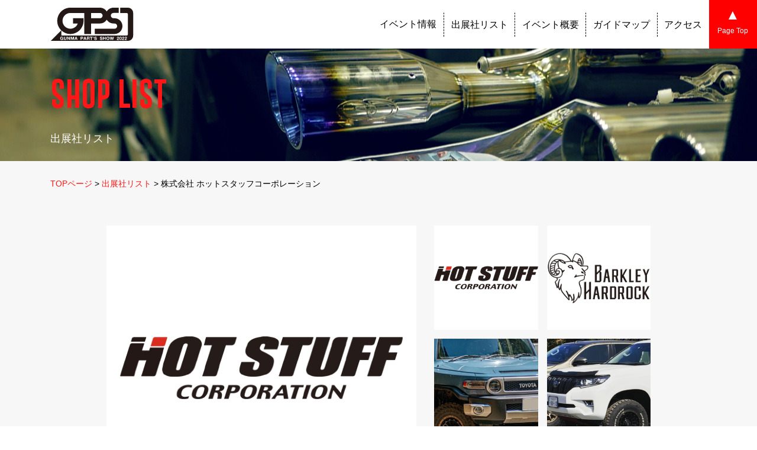

--- FILE ---
content_type: text/html; charset=UTF-8
request_url: https://gtoyota.com/gps/2022/list/57/
body_size: 76534
content:
<!DOCTYPE html>
<html lang="ja">
<head>
  <meta charset="utf-8">
  <meta name="viewport" content="width=device-width, initial-scale=1">
  <link rel="profile" href="http://gmpg.org/xfn/11">
    <title>株式会社 ホットスタッフコーポレーション - 群馬パーツショー2022</title>

		<!-- All in One SEO 4.6.1.1 - aioseo.com -->
		<meta name="robots" content="max-image-preview:large" />
		<link rel="canonical" href="https://gtoyota.com/gps/2022/list/57/" />
		<meta name="generator" content="All in One SEO (AIOSEO) 4.6.1.1" />

		<!--▼▼▼▼▼▼▼▼▼　google analytics　▼▼▼▼▼▼▼▼▼-->
<script> (function(i,s,o,g,r,a,m){i['GoogleAnalyticsObject']=r;i[r]=i[r]||function(){ (i[r].q=i[r].q||[]).push(arguments)},i[r].l=1*new Date();a=s.createElement(o), m=s.getElementsByTagName(o)[0];a.async=1;a.src=g;m.parentNode.insertBefore(a,m) })(window,document,'script','//www.google-analytics.com/analytics.js','ga');
ga('create', 'UA-19958991-1', 'auto'); ga('send', 'pageview');
</script>
<!--▲▲▲▲▲▲▲▲▲　google analytics　▲▲▲▲▲▲▲▲▲-->
		<meta property="og:locale" content="ja_JP" />
		<meta property="og:site_name" content="群馬パーツショー2022 - GPS2022" />
		<meta property="og:type" content="article" />
		<meta property="og:title" content="株式会社 ホットスタッフコーポレーション - 群馬パーツショー2022" />
		<meta property="og:url" content="https://gtoyota.com/gps/2022/list/57/" />
		<meta property="article:published_time" content="2022-04-02T07:58:01+00:00" />
		<meta property="article:modified_time" content="2022-05-23T01:51:31+00:00" />
		<meta name="twitter:card" content="summary" />
		<meta name="twitter:title" content="株式会社 ホットスタッフコーポレーション - 群馬パーツショー2022" />
		<script type="application/ld+json" class="aioseo-schema">
			{"@context":"https:\/\/schema.org","@graph":[{"@type":"BreadcrumbList","@id":"https:\/\/gtoyota.com\/gps\/2022\/list\/57\/#breadcrumblist","itemListElement":[{"@type":"ListItem","@id":"https:\/\/gtoyota.com\/gps\/2022\/#listItem","position":1,"name":"\u5bb6","item":"https:\/\/gtoyota.com\/gps\/2022\/","nextItem":"https:\/\/gtoyota.com\/gps\/2022\/list\/57\/#listItem"},{"@type":"ListItem","@id":"https:\/\/gtoyota.com\/gps\/2022\/list\/57\/#listItem","position":2,"name":"\u682a\u5f0f\u4f1a\u793e \u30db\u30c3\u30c8\u30b9\u30bf\u30c3\u30d5\u30b3\u30fc\u30dd\u30ec\u30fc\u30b7\u30e7\u30f3","previousItem":"https:\/\/gtoyota.com\/gps\/2022\/#listItem"}]},{"@type":"Organization","@id":"https:\/\/gtoyota.com\/gps\/2022\/#organization","name":"\u7fa4\u99ac\u30d1\u30fc\u30c4\u30b7\u30e7\u30fc2022 | GPS2021 | G\u30e1\u30c3\u30bb\u7fa4\u99ac","url":"https:\/\/gtoyota.com\/gps\/2022\/"},{"@type":"WebPage","@id":"https:\/\/gtoyota.com\/gps\/2022\/list\/57\/#webpage","url":"https:\/\/gtoyota.com\/gps\/2022\/list\/57\/","name":"\u682a\u5f0f\u4f1a\u793e \u30db\u30c3\u30c8\u30b9\u30bf\u30c3\u30d5\u30b3\u30fc\u30dd\u30ec\u30fc\u30b7\u30e7\u30f3 - \u7fa4\u99ac\u30d1\u30fc\u30c4\u30b7\u30e7\u30fc2022","inLanguage":"ja","isPartOf":{"@id":"https:\/\/gtoyota.com\/gps\/2022\/#website"},"breadcrumb":{"@id":"https:\/\/gtoyota.com\/gps\/2022\/list\/57\/#breadcrumblist"},"image":{"@type":"ImageObject","url":"https:\/\/gtoyota.com\/gps\/2022\/wp-content\/uploads\/2022\/04\/2022_57_02.png","@id":"https:\/\/gtoyota.com\/gps\/2022\/list\/57\/#mainImage","width":540,"height":495},"primaryImageOfPage":{"@id":"https:\/\/gtoyota.com\/gps\/2022\/list\/57\/#mainImage"},"datePublished":"2022-04-02T16:58:01+09:00","dateModified":"2022-05-23T10:51:31+09:00"},{"@type":"WebSite","@id":"https:\/\/gtoyota.com\/gps\/2022\/#website","url":"https:\/\/gtoyota.com\/gps\/2022\/","name":"\u7fa4\u99ac\u30d1\u30fc\u30c4\u30b7\u30e7\u30fc2022","description":"GPS2022","inLanguage":"ja","publisher":{"@id":"https:\/\/gtoyota.com\/gps\/2022\/#organization"}}]}
		</script>
		<!-- All in One SEO -->

<link rel='dns-prefetch' href='//cdnjs.cloudflare.com' />
<link rel="alternate" type="application/rss+xml" title="群馬パーツショー2022 &raquo; フィード" href="https://gtoyota.com/gps/2022/feed/" />
<link rel="alternate" type="application/rss+xml" title="群馬パーツショー2022 &raquo; コメントフィード" href="https://gtoyota.com/gps/2022/comments/feed/" />
		<!-- This site uses the Google Analytics by MonsterInsights plugin v8.26.0 - Using Analytics tracking - https://www.monsterinsights.com/ -->
		<!-- Note: MonsterInsights is not currently configured on this site. The site owner needs to authenticate with Google Analytics in the MonsterInsights settings panel. -->
					<!-- No tracking code set -->
				<!-- / Google Analytics by MonsterInsights -->
		<script type="text/javascript">
/* <![CDATA[ */
window._wpemojiSettings = {"baseUrl":"https:\/\/s.w.org\/images\/core\/emoji\/15.0.3\/72x72\/","ext":".png","svgUrl":"https:\/\/s.w.org\/images\/core\/emoji\/15.0.3\/svg\/","svgExt":".svg","source":{"concatemoji":"https:\/\/gtoyota.com\/gps\/2022\/wp-includes\/js\/wp-emoji-release.min.js?ver=6.5.7"}};
/*! This file is auto-generated */
!function(i,n){var o,s,e;function c(e){try{var t={supportTests:e,timestamp:(new Date).valueOf()};sessionStorage.setItem(o,JSON.stringify(t))}catch(e){}}function p(e,t,n){e.clearRect(0,0,e.canvas.width,e.canvas.height),e.fillText(t,0,0);var t=new Uint32Array(e.getImageData(0,0,e.canvas.width,e.canvas.height).data),r=(e.clearRect(0,0,e.canvas.width,e.canvas.height),e.fillText(n,0,0),new Uint32Array(e.getImageData(0,0,e.canvas.width,e.canvas.height).data));return t.every(function(e,t){return e===r[t]})}function u(e,t,n){switch(t){case"flag":return n(e,"\ud83c\udff3\ufe0f\u200d\u26a7\ufe0f","\ud83c\udff3\ufe0f\u200b\u26a7\ufe0f")?!1:!n(e,"\ud83c\uddfa\ud83c\uddf3","\ud83c\uddfa\u200b\ud83c\uddf3")&&!n(e,"\ud83c\udff4\udb40\udc67\udb40\udc62\udb40\udc65\udb40\udc6e\udb40\udc67\udb40\udc7f","\ud83c\udff4\u200b\udb40\udc67\u200b\udb40\udc62\u200b\udb40\udc65\u200b\udb40\udc6e\u200b\udb40\udc67\u200b\udb40\udc7f");case"emoji":return!n(e,"\ud83d\udc26\u200d\u2b1b","\ud83d\udc26\u200b\u2b1b")}return!1}function f(e,t,n){var r="undefined"!=typeof WorkerGlobalScope&&self instanceof WorkerGlobalScope?new OffscreenCanvas(300,150):i.createElement("canvas"),a=r.getContext("2d",{willReadFrequently:!0}),o=(a.textBaseline="top",a.font="600 32px Arial",{});return e.forEach(function(e){o[e]=t(a,e,n)}),o}function t(e){var t=i.createElement("script");t.src=e,t.defer=!0,i.head.appendChild(t)}"undefined"!=typeof Promise&&(o="wpEmojiSettingsSupports",s=["flag","emoji"],n.supports={everything:!0,everythingExceptFlag:!0},e=new Promise(function(e){i.addEventListener("DOMContentLoaded",e,{once:!0})}),new Promise(function(t){var n=function(){try{var e=JSON.parse(sessionStorage.getItem(o));if("object"==typeof e&&"number"==typeof e.timestamp&&(new Date).valueOf()<e.timestamp+604800&&"object"==typeof e.supportTests)return e.supportTests}catch(e){}return null}();if(!n){if("undefined"!=typeof Worker&&"undefined"!=typeof OffscreenCanvas&&"undefined"!=typeof URL&&URL.createObjectURL&&"undefined"!=typeof Blob)try{var e="postMessage("+f.toString()+"("+[JSON.stringify(s),u.toString(),p.toString()].join(",")+"));",r=new Blob([e],{type:"text/javascript"}),a=new Worker(URL.createObjectURL(r),{name:"wpTestEmojiSupports"});return void(a.onmessage=function(e){c(n=e.data),a.terminate(),t(n)})}catch(e){}c(n=f(s,u,p))}t(n)}).then(function(e){for(var t in e)n.supports[t]=e[t],n.supports.everything=n.supports.everything&&n.supports[t],"flag"!==t&&(n.supports.everythingExceptFlag=n.supports.everythingExceptFlag&&n.supports[t]);n.supports.everythingExceptFlag=n.supports.everythingExceptFlag&&!n.supports.flag,n.DOMReady=!1,n.readyCallback=function(){n.DOMReady=!0}}).then(function(){return e}).then(function(){var e;n.supports.everything||(n.readyCallback(),(e=n.source||{}).concatemoji?t(e.concatemoji):e.wpemoji&&e.twemoji&&(t(e.twemoji),t(e.wpemoji)))}))}((window,document),window._wpemojiSettings);
/* ]]> */
</script>
<style id='wp-emoji-styles-inline-css' type='text/css'>

	img.wp-smiley, img.emoji {
		display: inline !important;
		border: none !important;
		box-shadow: none !important;
		height: 1em !important;
		width: 1em !important;
		margin: 0 0.07em !important;
		vertical-align: -0.1em !important;
		background: none !important;
		padding: 0 !important;
	}
</style>
<link rel='stylesheet' id='wp-block-library-css' href='https://gtoyota.com/gps/2022/wp-includes/css/dist/block-library/style.min.css?ver=6.5.7' type='text/css' media='all' />
<style id='classic-theme-styles-inline-css' type='text/css'>
/*! This file is auto-generated */
.wp-block-button__link{color:#fff;background-color:#32373c;border-radius:9999px;box-shadow:none;text-decoration:none;padding:calc(.667em + 2px) calc(1.333em + 2px);font-size:1.125em}.wp-block-file__button{background:#32373c;color:#fff;text-decoration:none}
</style>
<style id='global-styles-inline-css' type='text/css'>
body{--wp--preset--color--black: #000000;--wp--preset--color--cyan-bluish-gray: #abb8c3;--wp--preset--color--white: #ffffff;--wp--preset--color--pale-pink: #f78da7;--wp--preset--color--vivid-red: #cf2e2e;--wp--preset--color--luminous-vivid-orange: #ff6900;--wp--preset--color--luminous-vivid-amber: #fcb900;--wp--preset--color--light-green-cyan: #7bdcb5;--wp--preset--color--vivid-green-cyan: #00d084;--wp--preset--color--pale-cyan-blue: #8ed1fc;--wp--preset--color--vivid-cyan-blue: #0693e3;--wp--preset--color--vivid-purple: #9b51e0;--wp--preset--gradient--vivid-cyan-blue-to-vivid-purple: linear-gradient(135deg,rgba(6,147,227,1) 0%,rgb(155,81,224) 100%);--wp--preset--gradient--light-green-cyan-to-vivid-green-cyan: linear-gradient(135deg,rgb(122,220,180) 0%,rgb(0,208,130) 100%);--wp--preset--gradient--luminous-vivid-amber-to-luminous-vivid-orange: linear-gradient(135deg,rgba(252,185,0,1) 0%,rgba(255,105,0,1) 100%);--wp--preset--gradient--luminous-vivid-orange-to-vivid-red: linear-gradient(135deg,rgba(255,105,0,1) 0%,rgb(207,46,46) 100%);--wp--preset--gradient--very-light-gray-to-cyan-bluish-gray: linear-gradient(135deg,rgb(238,238,238) 0%,rgb(169,184,195) 100%);--wp--preset--gradient--cool-to-warm-spectrum: linear-gradient(135deg,rgb(74,234,220) 0%,rgb(151,120,209) 20%,rgb(207,42,186) 40%,rgb(238,44,130) 60%,rgb(251,105,98) 80%,rgb(254,248,76) 100%);--wp--preset--gradient--blush-light-purple: linear-gradient(135deg,rgb(255,206,236) 0%,rgb(152,150,240) 100%);--wp--preset--gradient--blush-bordeaux: linear-gradient(135deg,rgb(254,205,165) 0%,rgb(254,45,45) 50%,rgb(107,0,62) 100%);--wp--preset--gradient--luminous-dusk: linear-gradient(135deg,rgb(255,203,112) 0%,rgb(199,81,192) 50%,rgb(65,88,208) 100%);--wp--preset--gradient--pale-ocean: linear-gradient(135deg,rgb(255,245,203) 0%,rgb(182,227,212) 50%,rgb(51,167,181) 100%);--wp--preset--gradient--electric-grass: linear-gradient(135deg,rgb(202,248,128) 0%,rgb(113,206,126) 100%);--wp--preset--gradient--midnight: linear-gradient(135deg,rgb(2,3,129) 0%,rgb(40,116,252) 100%);--wp--preset--font-size--small: 13px;--wp--preset--font-size--medium: 20px;--wp--preset--font-size--large: 36px;--wp--preset--font-size--x-large: 42px;--wp--preset--spacing--20: 0.44rem;--wp--preset--spacing--30: 0.67rem;--wp--preset--spacing--40: 1rem;--wp--preset--spacing--50: 1.5rem;--wp--preset--spacing--60: 2.25rem;--wp--preset--spacing--70: 3.38rem;--wp--preset--spacing--80: 5.06rem;--wp--preset--shadow--natural: 6px 6px 9px rgba(0, 0, 0, 0.2);--wp--preset--shadow--deep: 12px 12px 50px rgba(0, 0, 0, 0.4);--wp--preset--shadow--sharp: 6px 6px 0px rgba(0, 0, 0, 0.2);--wp--preset--shadow--outlined: 6px 6px 0px -3px rgba(255, 255, 255, 1), 6px 6px rgba(0, 0, 0, 1);--wp--preset--shadow--crisp: 6px 6px 0px rgba(0, 0, 0, 1);}:where(.is-layout-flex){gap: 0.5em;}:where(.is-layout-grid){gap: 0.5em;}body .is-layout-flex{display: flex;}body .is-layout-flex{flex-wrap: wrap;align-items: center;}body .is-layout-flex > *{margin: 0;}body .is-layout-grid{display: grid;}body .is-layout-grid > *{margin: 0;}:where(.wp-block-columns.is-layout-flex){gap: 2em;}:where(.wp-block-columns.is-layout-grid){gap: 2em;}:where(.wp-block-post-template.is-layout-flex){gap: 1.25em;}:where(.wp-block-post-template.is-layout-grid){gap: 1.25em;}.has-black-color{color: var(--wp--preset--color--black) !important;}.has-cyan-bluish-gray-color{color: var(--wp--preset--color--cyan-bluish-gray) !important;}.has-white-color{color: var(--wp--preset--color--white) !important;}.has-pale-pink-color{color: var(--wp--preset--color--pale-pink) !important;}.has-vivid-red-color{color: var(--wp--preset--color--vivid-red) !important;}.has-luminous-vivid-orange-color{color: var(--wp--preset--color--luminous-vivid-orange) !important;}.has-luminous-vivid-amber-color{color: var(--wp--preset--color--luminous-vivid-amber) !important;}.has-light-green-cyan-color{color: var(--wp--preset--color--light-green-cyan) !important;}.has-vivid-green-cyan-color{color: var(--wp--preset--color--vivid-green-cyan) !important;}.has-pale-cyan-blue-color{color: var(--wp--preset--color--pale-cyan-blue) !important;}.has-vivid-cyan-blue-color{color: var(--wp--preset--color--vivid-cyan-blue) !important;}.has-vivid-purple-color{color: var(--wp--preset--color--vivid-purple) !important;}.has-black-background-color{background-color: var(--wp--preset--color--black) !important;}.has-cyan-bluish-gray-background-color{background-color: var(--wp--preset--color--cyan-bluish-gray) !important;}.has-white-background-color{background-color: var(--wp--preset--color--white) !important;}.has-pale-pink-background-color{background-color: var(--wp--preset--color--pale-pink) !important;}.has-vivid-red-background-color{background-color: var(--wp--preset--color--vivid-red) !important;}.has-luminous-vivid-orange-background-color{background-color: var(--wp--preset--color--luminous-vivid-orange) !important;}.has-luminous-vivid-amber-background-color{background-color: var(--wp--preset--color--luminous-vivid-amber) !important;}.has-light-green-cyan-background-color{background-color: var(--wp--preset--color--light-green-cyan) !important;}.has-vivid-green-cyan-background-color{background-color: var(--wp--preset--color--vivid-green-cyan) !important;}.has-pale-cyan-blue-background-color{background-color: var(--wp--preset--color--pale-cyan-blue) !important;}.has-vivid-cyan-blue-background-color{background-color: var(--wp--preset--color--vivid-cyan-blue) !important;}.has-vivid-purple-background-color{background-color: var(--wp--preset--color--vivid-purple) !important;}.has-black-border-color{border-color: var(--wp--preset--color--black) !important;}.has-cyan-bluish-gray-border-color{border-color: var(--wp--preset--color--cyan-bluish-gray) !important;}.has-white-border-color{border-color: var(--wp--preset--color--white) !important;}.has-pale-pink-border-color{border-color: var(--wp--preset--color--pale-pink) !important;}.has-vivid-red-border-color{border-color: var(--wp--preset--color--vivid-red) !important;}.has-luminous-vivid-orange-border-color{border-color: var(--wp--preset--color--luminous-vivid-orange) !important;}.has-luminous-vivid-amber-border-color{border-color: var(--wp--preset--color--luminous-vivid-amber) !important;}.has-light-green-cyan-border-color{border-color: var(--wp--preset--color--light-green-cyan) !important;}.has-vivid-green-cyan-border-color{border-color: var(--wp--preset--color--vivid-green-cyan) !important;}.has-pale-cyan-blue-border-color{border-color: var(--wp--preset--color--pale-cyan-blue) !important;}.has-vivid-cyan-blue-border-color{border-color: var(--wp--preset--color--vivid-cyan-blue) !important;}.has-vivid-purple-border-color{border-color: var(--wp--preset--color--vivid-purple) !important;}.has-vivid-cyan-blue-to-vivid-purple-gradient-background{background: var(--wp--preset--gradient--vivid-cyan-blue-to-vivid-purple) !important;}.has-light-green-cyan-to-vivid-green-cyan-gradient-background{background: var(--wp--preset--gradient--light-green-cyan-to-vivid-green-cyan) !important;}.has-luminous-vivid-amber-to-luminous-vivid-orange-gradient-background{background: var(--wp--preset--gradient--luminous-vivid-amber-to-luminous-vivid-orange) !important;}.has-luminous-vivid-orange-to-vivid-red-gradient-background{background: var(--wp--preset--gradient--luminous-vivid-orange-to-vivid-red) !important;}.has-very-light-gray-to-cyan-bluish-gray-gradient-background{background: var(--wp--preset--gradient--very-light-gray-to-cyan-bluish-gray) !important;}.has-cool-to-warm-spectrum-gradient-background{background: var(--wp--preset--gradient--cool-to-warm-spectrum) !important;}.has-blush-light-purple-gradient-background{background: var(--wp--preset--gradient--blush-light-purple) !important;}.has-blush-bordeaux-gradient-background{background: var(--wp--preset--gradient--blush-bordeaux) !important;}.has-luminous-dusk-gradient-background{background: var(--wp--preset--gradient--luminous-dusk) !important;}.has-pale-ocean-gradient-background{background: var(--wp--preset--gradient--pale-ocean) !important;}.has-electric-grass-gradient-background{background: var(--wp--preset--gradient--electric-grass) !important;}.has-midnight-gradient-background{background: var(--wp--preset--gradient--midnight) !important;}.has-small-font-size{font-size: var(--wp--preset--font-size--small) !important;}.has-medium-font-size{font-size: var(--wp--preset--font-size--medium) !important;}.has-large-font-size{font-size: var(--wp--preset--font-size--large) !important;}.has-x-large-font-size{font-size: var(--wp--preset--font-size--x-large) !important;}
.wp-block-navigation a:where(:not(.wp-element-button)){color: inherit;}
:where(.wp-block-post-template.is-layout-flex){gap: 1.25em;}:where(.wp-block-post-template.is-layout-grid){gap: 1.25em;}
:where(.wp-block-columns.is-layout-flex){gap: 2em;}:where(.wp-block-columns.is-layout-grid){gap: 2em;}
.wp-block-pullquote{font-size: 1.5em;line-height: 1.6;}
</style>
<link rel='stylesheet' id='fancybox_css-css' href='https://cdnjs.cloudflare.com/ajax/libs/fancybox/3.5.7/jquery.fancybox.min.css?ver=6.5.7' type='text/css' media='all' />
<!--n2css--><script type="text/javascript" src="https://gtoyota.com/gps/2022/wp-includes/js/jquery/jquery.min.js?ver=3.7.1" id="jquery-core-js"></script>
<script type="text/javascript" src="https://gtoyota.com/gps/2022/wp-includes/js/jquery/jquery-migrate.min.js?ver=3.4.1" id="jquery-migrate-js"></script>
<link rel="https://api.w.org/" href="https://gtoyota.com/gps/2022/wp-json/" /><link rel="alternate" type="application/json" href="https://gtoyota.com/gps/2022/wp-json/wp/v2/list/724" /><link rel="EditURI" type="application/rsd+xml" title="RSD" href="https://gtoyota.com/gps/2022/xmlrpc.php?rsd" />
<meta name="generator" content="WordPress 6.5.7" />
<link rel='shortlink' href='https://gtoyota.com/gps/2022/?p=724' />
<link rel="alternate" type="application/json+oembed" href="https://gtoyota.com/gps/2022/wp-json/oembed/1.0/embed?url=https%3A%2F%2Fgtoyota.com%2Fgps%2F2022%2Flist%2F57%2F" />
<link rel="alternate" type="text/xml+oembed" href="https://gtoyota.com/gps/2022/wp-json/oembed/1.0/embed?url=https%3A%2F%2Fgtoyota.com%2Fgps%2F2022%2Flist%2F57%2F&#038;format=xml" />

  


  <link rel="stylesheet" href="https://gtoyota.com/gps/2022/wp-content/themes/gps/style.css">

  <script src="https://cdnjs.cloudflare.com/ajax/libs/popper.js/1.14.7/umd/popper.min.js" integrity="sha384-UO2eT0CpHqdSJQ6hJty5KVphtPhzWj9WO1clHTMGa3JDZwrnQq4sF86dIHNDz0W1" crossorigin="anonymous"></script>
  <script src="https://stackpath.bootstrapcdn.com/bootstrap/4.4.1/js/bootstrap.min.js" integrity="sha384-wfSDF2E50Y2D1uUdj0O3uMBJnjuUD4Ih7YwaYd1iqfktj0Uod8GCExl3Og8ifwB6" crossorigin="anonymous"></script>
  <script src="https://kit.fontawesome.com/26e87548ac.js"></script>

  <script src="https://gtoyota.com/gps/2022/wp-content/themes/gps/js/main.js"></script>
  <link rel="shortcut icon" href="https://gtoyota.com/gps/2022/wp-content/themes/gps/images/favicon.ico"><meta http-equiv="Pragma" content="no-cache"><meta http-equiv="Cache-Control" content="no-cache"><meta http-equiv="Expires" content="0">

<link rel="stylesheet" href="https://gtoyota.com/gps/2022/wp-content/themes/gps/css/index.css">
</head>

<body class="list-template-default single single-list postid-724">
  <header class="fixed-top" id="main-header">
    <nav class="navbar navbar-expand-lg py-0">
      <div class="container">
        <a href="https://gtoyota.com/gps/2022/" class="navbar-brand mb-0">
          <object class="logo py-3 py-lg-0 pt-lg-2" type="image/svg+xml" data="https://gtoyota.com/gps/2022/wp-content/themes/gps/images/logo.svg" class="img-fluid" alt="bNAV"></object>
          <object class="logo-white pt-2" type="image/svg+xml" data="https://gtoyota.com/gps/2022/wp-content/themes/gps/images/logo_white.svg" class="img-fluid" alt="bNAV"></object>
        </a>
        <div class="navbar-toggler-wrapper d-lg-none">
          <button class="navbar-toggler menu-trigger" type="button" data-toggle="collapse" data-target="#navbarNav" aria-controls="navbarNav" aria-expanded="false" aria-label="Toggle navigation">
            <span></span>
            <span></span>
            <span></span>
          </button>
        </div>

        <div id="navbarNav" class="collapse navbar-collapse">
          <div class="ml-auto"><ul id="menu-header" class="navbar-nav text-center"><li itemscope="itemscope" itemtype="https://www.schema.org/SiteNavigationElement" id="menu-item-47" class="menu-item menu-item-type-custom menu-item-object-custom menu-item-47 nav-item"><a title="イベント情報" href="/gps/2022/event/" class="nav-link">イベント情報</a></li>
<li itemscope="itemscope" itemtype="https://www.schema.org/SiteNavigationElement" id="menu-item-48" class="menu-item menu-item-type-custom menu-item-object-custom menu-item-48 nav-item"><a title="出展社リスト" href="/gps/2022/list/" class="nav-link">出展社リスト</a></li>
<li itemscope="itemscope" itemtype="https://www.schema.org/SiteNavigationElement" id="menu-item-49" class="menu-item menu-item-type-post_type menu-item-object-page menu-item-49 nav-item"><a title="イベント概要" href="https://gtoyota.com/gps/2022/summary/" class="nav-link">イベント概要</a></li>
<li itemscope="itemscope" itemtype="https://www.schema.org/SiteNavigationElement" id="menu-item-57" class="menu-item menu-item-type-custom menu-item-object-custom menu-item-57 nav-item"><a title="ガイドマップ" href="/gps/2022/guidemap/" class="nav-link">ガイドマップ</a></li>
<li itemscope="itemscope" itemtype="https://www.schema.org/SiteNavigationElement" id="menu-item-54" class="menu-item menu-item-type-post_type menu-item-object-page menu-item-54 nav-item"><a title="アクセス" href="https://gtoyota.com/gps/2022/access/" class="nav-link">アクセス</a></li>
<li itemscope="itemscope" itemtype="https://www.schema.org/SiteNavigationElement" id="menu-item-650" class="d-lg-none nav-link menu-item menu-item-type-custom menu-item-object-custom menu-item-650 nav-item"><a class='d-lg-none' title="企業情報" target="_blank" href="https://gtg.co.jp/group/" class="nav-link">企業情報</a></li>
<li itemscope="itemscope" itemtype="https://www.schema.org/SiteNavigationElement" id="menu-item-651" class="d-lg-none nav-link menu-item menu-item-type-custom menu-item-object-custom menu-item-651 nav-item"><a class='d-lg-none' title="プライバシーポリシー" target="_blank" href="https://gtg.co.jp/privacypolicy/" class="nav-link">プライバシーポリシー</a></li>
<li itemscope="itemscope" itemtype="https://www.schema.org/SiteNavigationElement" id="menu-item-51" class="d-lg-none nav-link menu-item menu-item-type-post_type menu-item-object-page menu-item-51 nav-item"><a class='d-lg-none' title="SNSご利用規約" href="https://gtoyota.com/gps/2022/sns/" class="nav-link">SNSご利用規約</a></li>
<li itemscope="itemscope" itemtype="https://www.schema.org/SiteNavigationElement" id="menu-item-50" class="d-lg-none nav-link menu-item menu-item-type-post_type menu-item-object-page menu-item-50 nav-item"><a class='d-lg-none' title="サイト利用方法" href="https://gtoyota.com/gps/2022/guide/" class="nav-link">サイト利用方法</a></li>
</ul></div>          <div class="d-none d-lg-block h-100">
            <a id="page-top" href="#" class="btn btn-danger rounded-0">Page Top</a>
          </div>
        </div>

      </div>
    </nav>
  </header>
<link rel="stylesheet" href="https://gtoyota.com/gps/2022/wp-content/themes/gps/css/swiper.min.css">


<main class="bg-light-green">
	      <div id="main-image-area">

    <div class="main-image d-none d-md-block" style="background-image: url(https://gtoyota.com/gps/2022/wp-content/themes/gps/images/shoplist-bg-pc.png);">
      <div class="container">
        <h1 class="site-title fs-50">SHOP LIST</h1>
        <p class="fs-18 mb-0">出展社リスト</p>
      </div>
    </div>
    <div class="main-image d-md-none" style="background-image: url(https://gtoyota.com/gps/2022/wp-content/themes/gps/images/shoplist-bg-sp.png);">
      <div class="container">
        <h1 class="site-title fs-50">SHOP LIST</h1>
        <p class="fs-18 mb-0">出展社リスト</p>
      </div>
    </div>

  </div>
  <div class="container fs-14 py-3">
    <div id="breadcrumb"><ul class="breadcrumb"><li class="breadcrumb-item"><a href="https://gtoyota.com/gps/2022"><span>TOPページ</span></a></li><li><a href="https://gtoyota.com/gps/2022/list/"><span>出展社リスト</span></a></li><li><span>株式会社 ホットスタッフコーポレーション</span></li></ul></div>  </div>





  

    <article class="pt-3 pb-5 mb-md-5">
      <div class="container">
        <div class="row justify-content-center">
          <div class="col-12 col-lg-10">

            <div class="row gallery mb-3">
              <div class="col-12 col-md-7">
                <div class="swiper-container gallery-top mb-3 mb-md-0">
                  <div class="swiper-wrapper">
                    <div class="swiper-slide">
<img src="https://gtoyota.com/gps/2022/wp-content/uploads/2022/04/2022_57_02.png" class="img-fluid">
</div>
<div class="swiper-slide">
<img src="https://gtoyota.com/gps/2022/wp-content/uploads/2022/04/2022_57_01.png" class="img-fluid">
</div>
<div class="swiper-slide">
<img src="https://gtoyota.com/gps/2022/wp-content/uploads/2022/04/2022_57_04.png" class="img-fluid">
</div>
<div class="swiper-slide">
<img src="https://gtoyota.com/gps/2022/wp-content/uploads/2022/04/2022_57_05.png" class="img-fluid">
</div>
<div class="swiper-slide">
<img src="https://gtoyota.com/gps/2022/wp-content/uploads/2022/04/2022_57_03.png" class="img-fluid">
</div>
                  </div>
                </div>
              </div>

              <div class="col-12 col-md-5">
                <div class="swiper-container gallery-thumbs">
                  <div class="swiper-wrapper">
                    <div class="swiper-slide">
<img src="https://gtoyota.com/gps/2022/wp-content/uploads/2022/04/2022_57_02-300x300.png" class="img-fluid">
</div>
<div class="swiper-slide">
<img src="https://gtoyota.com/gps/2022/wp-content/uploads/2022/04/2022_57_01-300x300.png" class="img-fluid">
</div>
<div class="swiper-slide">
<img src="https://gtoyota.com/gps/2022/wp-content/uploads/2022/04/2022_57_04-300x300.png" class="img-fluid">
</div>
<div class="swiper-slide">
<img src="https://gtoyota.com/gps/2022/wp-content/uploads/2022/04/2022_57_05-300x300.png" class="img-fluid">
</div>
<div class="swiper-slide">
<img src="https://gtoyota.com/gps/2022/wp-content/uploads/2022/04/2022_57_03-300x300.png" class="img-fluid">
</div>
                  </div>
                </div>
              </div>
            </div>

            <div class="content">
              <h1 class="fs-22 font-weight-bold">株式会社 ホットスタッフコーポレーション</h1>
              <p class="font-weight-bold">
                                  〒362-0813 埼玉県北足立郡伊奈町学園1丁目37番                              </p>
              <hr class="border-black2">
              <p>
                                  アルミホイール専門商社のホットスタッフです。多種多様なホイールを扱う経験値と市場トレンドをフィードバックしたコストパフォーマンスに優れたホイールをラインナップとしています。ラダーフレーム車向けには「BARKLEY HARD ROCK」ブランドを展開しこの度全フェイスを展示致しますのでご来場心よりお待ちしております。                              </p>
              <p>
                <a href="https://www.hotstuff-cp.co.jp/" class="font-weight-bold color-danger text-underline" target="_blank" rel="nofollow">
                                      https://www.hotstuff-cp.co.jp/                                  </a>
              </p>
              <p>
                <a href="" class="font-weight-bold color-danger text-underline" target="_blank" rel="nofollow">
                                  </a>
              </p>
            </div>





          </div>
        </div>
      </div>

    </article>


    

<div class="container">

  
<h3 class="fs-18 border-title">出展メーカー情報</h3>
<p class="mb-4">メーカー名クリックで、出展社の詳しい情報がご覧いただけます。</p>

<ul class="nav nav-tabs mb-3" role="tablist">
          <li role="news"><a href="#tab1" aria-controls="tab1" role="tab" data-toggle="tab" class="active">ア行</a></li>
              <li role="news"><a href="#tab2" aria-controls="tab2" role="tab" data-toggle="tab">カ行</a></li>
              <li role="news"><a href="#tab3" aria-controls="tab3" role="tab" data-toggle="tab">サ行</a></li>
              <li role="news"><a href="#tab4" aria-controls="tab4" role="tab" data-toggle="tab">タ行</a></li>
              <li role="news"><a href="#tab5" aria-controls="tab5" role="tab" data-toggle="tab">ナ行</a></li>
              <li role="news"><a href="#tab6" aria-controls="tab6" role="tab" data-toggle="tab">ハ行</a></li>
              <li role="news"><a href="#tab7" aria-controls="tab7" role="tab" data-toggle="tab">マ行</a></li>
              <li role="news"><a href="#tab8" aria-controls="tab8" role="tab" data-toggle="tab">ヤ行</a></li>
              <li role="news"><a href="#tab9" aria-controls="tab9" role="tab" data-toggle="tab">ラ行</a></li>
              <li role="news"><a href="#tab10" aria-controls="tab10" role="tab" data-toggle="tab">ワ行</a></li>
              <li role="news"><a href="#tab11" aria-controls="tab11" role="tab" data-toggle="tab">キッチンカー</a></li>
        </ul>

  <div class="tab-content panel-group" id="accordion" role="tablist" aria-multiselectable="true">
            <div class="panel panel-default tab-pane in active" role="tabpanel" id="tab1">
          <div class="panel-heading" role="tab" id="info1">
            <h4 class="panel-title"><a role="button" data-toggle="collapse" data-parent="#accordion" href="#menu1" aria-expanded="false" aria-controls="menu1">ア行</a></h4>
          </div>
          <div class="panel-body">
            <div role="tabpanel" class="panel-collapse collapse" id="menu1" aria-labelledby="info1">

        
                <div class="well row">
                                        <div class="col-12 col-md-6 mb-2">
                        <a href="https://gtoyota.com/gps/2022/list/1/">ＩＰＦ株式会社</a>
                      </div>
                                          <div class="col-12 col-md-6 mb-2">
                        <a href="https://gtoyota.com/gps/2022/list/80/">outside BASE</a>
                      </div>
                                          <div class="col-12 col-md-6 mb-2">
                        <a href="https://gtoyota.com/gps/2022/list/2/">株式会社 アクセルオートコーポレーション</a>
                      </div>
                                          <div class="col-12 col-md-6 mb-2">
                        <a href="https://gtoyota.com/gps/2022/list/4/">アピオ株式会社</a>
                      </div>
                                          <div class="col-12 col-md-6 mb-2">
                        <a href="https://gtoyota.com/gps/2022/list/5/">Ａｐｅｘ株式会社</a>
                      </div>
                                          <div class="col-12 col-md-6 mb-2">
                        <a href="https://gtoyota.com/gps/2022/list/6/">栄光社</a>
                      </div>
                                          <div class="col-12 col-md-6 mb-2">
                        <a href="https://gtoyota.com/gps/2022/list/8/">株式会社  エッチ・ケー・エス</a>
                      </div>
                                          <div class="col-12 col-md-6 mb-2">
                        <a href="https://gtoyota.com/gps/2022/list/3/">FET</a>
                      </div>
                                          <div class="col-12 col-md-6 mb-2">
                        <a href="https://gtoyota.com/gps/2022/list/7/">FT CUSTOMIZE PARTY</a>
                      </div>
                                          <div class="col-12 col-md-6 mb-2">
                        <a href="https://gtoyota.com/gps/2022/list/60/">MID WHEELS</a>
                      </div>
                                          <div class="col-12 col-md-6 mb-2">
                        <a href="https://gtoyota.com/gps/2022/list/59/">M&#8217;z SPEED</a>
                      </div>
                                          <div class="col-12 col-md-6 mb-2">
                        <a href="https://gtoyota.com/gps/2022/list/73/">株式会社　エムテックゾーン</a>
                      </div>
                                          <div class="col-12 col-md-6 mb-2">
                        <a href="https://gtoyota.com/gps/2022/list/61/">M.Y.Sミスティック</a>
                      </div>
                                          <div class="col-12 col-md-6 mb-2">
                        <a href="https://gtoyota.com/gps/2022/list/43/">LX-MODE</a>
                      </div>
                                          <div class="col-12 col-md-6 mb-2">
                        <a href="https://gtoyota.com/gps/2022/list/62/">エルフォード</a>
                      </div>
                                          <div class="col-12 col-md-6 mb-2">
                        <a href="https://gtoyota.com/gps/2022/list/27/">株式会社 エンドレスアドバンス</a>
                      </div>
                                          <div class="col-12 col-md-6 mb-2">
                        <a href="https://gtoyota.com/gps/2022/list/45/">ORC</a>
                      </div>
                                          <div class="col-12 col-md-6 mb-2">
                        <a href="https://gtoyota.com/gps/2022/list/9/">株式会社オートプロズ</a>
                      </div>
                                          <div class="col-12 col-md-6 mb-2">
                        <a href="https://gtoyota.com/gps/2022/list/10/">株式会社 オクヤマ</a>
                      </div>
                                    </div>
              </div>
            </div>
          </div>
                  <div class="panel panel-default tab-pane" role="tabpanel" id="tab2">
            <div class="panel-heading" role="tab" id="info2">
              <h4 class="panel-title"><a class="collapsed" role="button" data-toggle="collapse" data-parent="#accordion" href="#menu2" aria-expanded="false" aria-controls="menu2">カ行</a></h4>
            </div>
            <div class="panel-body">
              <div role="tabpanel" class="panel-collapse collapse" id="menu2" role="tabpanel" aria-labelledby="info2">
              
                <div class="well row">
                                        <div class="col-12 col-md-6 mb-2">
                        <a href="https://gtoyota.com/gps/2022/list/11/">株式会社 カーメイト</a>
                      </div>
                                          <div class="col-12 col-md-6 mb-2">
                        <a href="https://gtoyota.com/gps/2022/list/76/">学校法人小倉学園専門学校　群馬自動車大学校</a>
                      </div>
                                          <div class="col-12 col-md-6 mb-2">
                        <a href="https://gtoyota.com/gps/2022/list/18/">カヤバ（KYB）</a>
                      </div>
                                          <div class="col-12 col-md-6 mb-2">
                        <a href="https://gtoyota.com/gps/2022/list/74/">川原湯温泉駅キャンプ場</a>
                      </div>
                                          <div class="col-12 col-md-6 mb-2">
                        <a href="https://gtoyota.com/gps/2022/list/75/">キャンパルジャパン（ogawa）</a>
                      </div>
                                          <div class="col-12 col-md-6 mb-2">
                        <a href="https://gtoyota.com/gps/2022/list/104/">㈱共豊コーポレーション</a>
                      </div>
                                          <div class="col-12 col-md-6 mb-2">
                        <a href="https://gtoyota.com/gps/2022/list/14/">クイック</a>
                      </div>
                                          <div class="col-12 col-md-6 mb-2">
                        <a href="https://gtoyota.com/gps/2022/list/12/">CUSCO</a>
                      </div>
                                          <div class="col-12 col-md-6 mb-2">
                        <a href="https://gtoyota.com/gps/2022/list/15/">株式会社 クラフト</a>
                      </div>
                                          <div class="col-12 col-md-6 mb-2">
                        <a href="https://gtoyota.com/gps/2022/list/16/">CRIMSON,INC.</a>
                      </div>
                                          <div class="col-12 col-md-6 mb-2">
                        <a href="https://gtoyota.com/gps/2022/list/19/">株式会社　ケーオーシー</a>
                      </div>
                                          <div class="col-12 col-md-6 mb-2">
                        <a href="https://gtoyota.com/gps/2022/list/20/">KW JAPAN</a>
                      </div>
                                    </div>
              </div>
            </div>
          </div>
                  <div class="panel panel-default tab-pane" role="tabpanel" id="tab3">
            <div class="panel-heading" role="tab" id="info3">
              <h4 class="panel-title"><a class="collapsed" role="button" data-toggle="collapse" data-parent="#accordion" href="#menu3" aria-expanded="false" aria-controls="menu3">サ行</a></h4>
            </div>
            <div class="panel-body">
              <div role="tabpanel" class="panel-collapse collapse" id="menu3" role="tabpanel" aria-labelledby="info3">
              
                <div class="well row">
                                        <div class="col-12 col-md-6 mb-2">
                        <a href="https://gtoyota.com/gps/2022/list/21/">SARD</a>
                      </div>
                                          <div class="col-12 col-md-6 mb-2">
                        <a href="https://gtoyota.com/gps/2022/list/22/">株式会社サクラテック</a>
                      </div>
                                          <div class="col-12 col-md-6 mb-2">
                        <a href="https://gtoyota.com/gps/2022/list/93/">自衛隊群馬地方協力本部</a>
                      </div>
                                          <div class="col-12 col-md-6 mb-2">
                        <a href="https://gtoyota.com/gps/2022/list/51/">株式会社ＪＶＣケンウッド</a>
                      </div>
                                          <div class="col-12 col-md-6 mb-2">
                        <a href="https://gtoyota.com/gps/2022/list/23/">株式会社ジャオス</a>
                      </div>
                                          <div class="col-12 col-md-6 mb-2">
                        <a href="https://gtoyota.com/gps/2022/list/95/">ＪＡＦ 群馬支部</a>
                      </div>
                                          <div class="col-12 col-md-6 mb-2">
                        <a href="https://gtoyota.com/gps/2022/list/77/">新アポロ出版株式会社</a>
                      </div>
                                          <div class="col-12 col-md-6 mb-2">
                        <a href="https://gtoyota.com/gps/2022/list/79/">スタイルワゴン～STYLE WAGON～</a>
                      </div>
                                          <div class="col-12 col-md-6 mb-2">
                        <a href="https://gtoyota.com/gps/2022/list/67/">SecondStage</a>
                      </div>
                                          <div class="col-12 col-md-6 mb-2">
                        <a href="https://gtoyota.com/gps/2022/list/26/">ZERO-1000</a>
                      </div>
                                    </div>
              </div>
            </div>
          </div>
                  <div class="panel panel-default tab-pane" role="tabpanel" id="tab4">
            <div class="panel-heading" role="tab" id="info4">
              <h4 class="panel-title"><a class="collapsed" role="button" data-toggle="collapse" data-parent="#accordion" href="#menu4" aria-expanded="false" aria-controls="menu4">タ行</a></h4>
            </div>
            <div class="panel-body">
              <div role="tabpanel" class="panel-collapse collapse" id="menu4" role="tabpanel" aria-labelledby="info4">
              
                <div class="well row">
                                        <div class="col-12 col-md-6 mb-2">
                        <a href="https://gtoyota.com/gps/2022/list/78/">DIVINGMAN</a>
                      </div>
                                          <div class="col-12 col-md-6 mb-2">
                        <a href="https://gtoyota.com/gps/2022/list/94/">群馬県警察本部　高崎警察署</a>
                      </div>
                                          <div class="col-12 col-md-6 mb-2">
                        <a href="https://gtoyota.com/gps/2022/list/30/">ダンロップタイヤ関東株式会社</a>
                      </div>
                                          <div class="col-12 col-md-6 mb-2">
                        <a href="https://gtoyota.com/gps/2022/list/32/">中央自動車工業 株式会社</a>
                      </div>
                                          <div class="col-12 col-md-6 mb-2">
                        <a href="https://gtoyota.com/gps/2022/list/33/">株式会社 データシステム</a>
                      </div>
                                          <div class="col-12 col-md-6 mb-2">
                        <a href="https://gtoyota.com/gps/2022/list/29/">TWS</a>
                      </div>
                                          <div class="col-12 col-md-6 mb-2">
                        <a href="https://gtoyota.com/gps/2022/list/34/">D2japan</a>
                      </div>
                                          <div class="col-12 col-md-6 mb-2">
                        <a href="https://gtoyota.com/gps/2022/list/36/">TOYO TIRES</a>
                      </div>
                                          <div class="col-12 col-md-6 mb-2">
                        <a href="https://gtoyota.com/gps/2022/list/35/">株式会社 ドゥオール</a>
                      </div>
                                          <div class="col-12 col-md-6 mb-2">
                        <a href="https://gtoyota.com/gps/2022/list/37/">トムス</a>
                      </div>
                                          <div class="col-12 col-md-6 mb-2">
                        <a href="https://gtoyota.com/gps/2022/list/100/">トヨタL&#038;F群馬</a>
                      </div>
                                          <div class="col-12 col-md-6 mb-2">
                        <a href="https://gtoyota.com/gps/2022/list/102/">トヨタ自動車</a>
                      </div>
                                          <div class="col-12 col-md-6 mb-2">
                        <a href="https://gtoyota.com/gps/2022/list/101/">株式会社 豊田自動織機</a>
                      </div>
                                          <div class="col-12 col-md-6 mb-2">
                        <a href="https://gtoyota.com/gps/2022/list/103/">トヨタ車体株式会社</a>
                      </div>
                                          <div class="col-12 col-md-6 mb-2">
                        <a href="https://gtoyota.com/gps/2022/list/82/">トヨタ東京自動車大学校</a>
                      </div>
                                          <div class="col-12 col-md-6 mb-2">
                        <a href="https://gtoyota.com/gps/2022/list/38/">トヨタモビリティパーツ株式会社 群馬支社</a>
                      </div>
                                          <div class="col-12 col-md-6 mb-2">
                        <a href="https://gtoyota.com/gps/2022/list/25/">ＴＲＵＳＴ</a>
                      </div>
                                          <div class="col-12 col-md-6 mb-2">
                        <a href="https://gtoyota.com/gps/2022/list/40/">トレイル</a>
                      </div>
                                    </div>
              </div>
            </div>
          </div>
                  <div class="panel panel-default tab-pane" role="tabpanel" id="tab5">
            <div class="panel-heading" role="tab" id="info5">
              <h4 class="panel-title"><a class="collapsed" role="button" data-toggle="collapse" data-parent="#accordion" href="#menu5" aria-expanded="false" aria-controls="menu5">ナ行</a></h4>
            </div>
            <div class="panel-body">
              <div role="tabpanel" class="panel-collapse collapse" id="menu5" role="tabpanel" aria-labelledby="info5">
              
                <div class="well row">
                                        <div class="col-12 col-md-6 mb-2">
                        <a href="https://gtoyota.com/gps/2022/list/99/">長野原町</a>
                      </div>
                                          <div class="col-12 col-md-6 mb-2">
                        <a href="https://gtoyota.com/gps/2022/list/66/">名もなき カーシャンプー</a>
                      </div>
                                          <div class="col-12 col-md-6 mb-2">
                        <a href="https://gtoyota.com/gps/2022/list/98/">日本グッドイヤー株式会社</a>
                      </div>
                                          <div class="col-12 col-md-6 mb-2">
                        <a href="https://gtoyota.com/gps/2022/list/83/">日本ソープボックスダービー協会</a>
                      </div>
                                    </div>
              </div>
            </div>
          </div>
                  <div class="panel panel-default tab-pane" role="tabpanel" id="tab6">
            <div class="panel-heading" role="tab" id="info6">
              <h4 class="panel-title"><a class="collapsed" role="button" data-toggle="collapse" data-parent="#accordion" href="#menu6" aria-expanded="false" aria-controls="menu6">ハ行</a></h4>
            </div>
            <div class="panel-body">
              <div role="tabpanel" class="panel-collapse collapse" id="menu6" role="tabpanel" aria-labelledby="info6">
              
                <div class="well row">
                                        <div class="col-12 col-md-6 mb-2">
                        <a href="https://gtoyota.com/gps/2022/list/42/">株式会社 橋本コーポレーション</a>
                      </div>
                                          <div class="col-12 col-md-6 mb-2">
                        <a href="https://gtoyota.com/gps/2022/list/85/">花岡車輌株式会社</a>
                      </div>
                                          <div class="col-12 col-md-6 mb-2">
                        <a href="https://gtoyota.com/gps/2022/list/17/">パナソニック</a>
                      </div>
                                          <div class="col-12 col-md-6 mb-2">
                        <a href="https://gtoyota.com/gps/2022/list/44/">PIAA株式会社</a>
                      </div>
                                          <div class="col-12 col-md-6 mb-2">
                        <a href="https://gtoyota.com/gps/2022/list/46/">ファクトリーギア高崎店</a>
                      </div>
                                          <div class="col-12 col-md-6 mb-2">
                        <a href="https://gtoyota.com/gps/2022/list/47/">4x4Engineering</a>
                      </div>
                                          <div class="col-12 col-md-6 mb-2">
                        <a href="https://gtoyota.com/gps/2022/list/48/">FUJITSUBO</a>
                      </div>
                                          <div class="col-12 col-md-6 mb-2">
                        <a href="https://gtoyota.com/gps/2022/list/49/">ブリヂストンタイヤ高崎販売（株）</a>
                      </div>
                                          <div class="col-12 col-md-6 mb-2">
                        <a href="https://gtoyota.com/gps/2022/list/39/">BRUT・MKWホイール</a>
                      </div>
                                          <div class="col-12 col-md-6 mb-2">
                        <a href="https://gtoyota.com/gps/2022/list/50/">フレックスドリーム</a>
                      </div>
                                          <div class="col-12 col-md-6 mb-2">
                        <a href="https://gtoyota.com/gps/2022/list/52/">プロジェクトミュー</a>
                      </div>
                                          <div class="col-12 col-md-6 mb-2">
                        <a href="https://gtoyota.com/gps/2022/list/53/">ＰＲＯ－ＳＴＡＦＦ</a>
                      </div>
                                          <div class="col-12 col-md-6 mb-2">
                        <a href="https://gtoyota.com/gps/2022/list/54/">㈱プロト/NEOPLOT/SWAGE-LINE</a>
                      </div>
                                          <div class="col-12 col-md-6 mb-2">
                        <a href="https://gtoyota.com/gps/2022/list/55/">ベロフジャパン 株式会社</a>
                      </div>
                                          <div class="col-12 col-md-6 mb-2">
                        <a href="https://gtoyota.com/gps/2022/list/56/">株式会社ホープ商会</a>
                      </div>
                                          <div class="col-12 col-md-6 mb-2">
                        <a href="https://gtoyota.com/gps/2022/list/57/">株式会社 ホットスタッフコーポレーション</a>
                      </div>
                                    </div>
              </div>
            </div>
          </div>
                  <div class="panel panel-default tab-pane" role="tabpanel" id="tab7">
            <div class="panel-heading" role="tab" id="info7">
              <h4 class="panel-title"><a class="collapsed" role="button" data-toggle="collapse" data-parent="#accordion" href="#menu7" aria-expanded="false" aria-controls="menu7">マ行</a></h4>
            </div>
            <div class="panel-body">
              <div role="tabpanel" class="panel-collapse collapse" id="menu7" role="tabpanel" aria-labelledby="info7">
              
                <div class="well row">
                                        <div class="col-12 col-md-6 mb-2">
                        <a href="https://gtoyota.com/gps/2022/list/58/">株式会社マツ．ショウ</a>
                      </div>
                                          <div class="col-12 col-md-6 mb-2">
                        <a href="https://gtoyota.com/gps/2022/list/96/">MICHELIN &#038; BFGoodrich</a>
                      </div>
                                          <div class="col-12 col-md-6 mb-2">
                        <a href="https://gtoyota.com/gps/2022/list/87/">モトショップ シロタ</a>
                      </div>
                                          <div class="col-12 col-md-6 mb-2">
                        <a href="https://gtoyota.com/gps/2022/list/24/">MONZA JAPAN</a>
                      </div>
                                    </div>
              </div>
            </div>
          </div>
                  <div class="panel panel-default tab-pane" role="tabpanel" id="tab8">
            <div class="panel-heading" role="tab" id="info8">
              <h4 class="panel-title"><a class="collapsed" role="button" data-toggle="collapse" data-parent="#accordion" href="#menu8" aria-expanded="false" aria-controls="menu8">ヤ行</a></h4>
            </div>
            <div class="panel-body">
              <div role="tabpanel" class="panel-collapse collapse" id="menu8" role="tabpanel" aria-labelledby="info8">
              
                <div class="well row">
                                        <div class="col-12 col-md-6 mb-2">
                        <a href="https://gtoyota.com/gps/2022/list/81/">焼印の巴</a>
                      </div>
                                          <div class="col-12 col-md-6 mb-2">
                        <a href="https://gtoyota.com/gps/2022/list/63/">ユピテル</a>
                      </div>
                                          <div class="col-12 col-md-6 mb-2">
                        <a href="https://gtoyota.com/gps/2022/list/64/">㈱ヨコハマタイヤジャパン</a>
                      </div>
                                    </div>
              </div>
            </div>
          </div>
                  <div class="panel panel-default tab-pane" role="tabpanel" id="tab9">
            <div class="panel-heading" role="tab" id="info9">
              <h4 class="panel-title"><a class="collapsed" role="button" data-toggle="collapse" data-parent="#accordion" href="#menu9" aria-expanded="false" aria-controls="menu9">ラ行</a></h4>
            </div>
            <div class="panel-body">
              <div role="tabpanel" class="panel-collapse collapse" id="menu9" role="tabpanel" aria-labelledby="info9">
              
                <div class="well row">
                                        <div class="col-12 col-md-6 mb-2">
                        <a href="https://gtoyota.com/gps/2022/list/65/">ラグナ</a>
                      </div>
                                          <div class="col-12 col-md-6 mb-2">
                        <a href="https://gtoyota.com/gps/2022/list/31/">ＬＩＭＩＴＥＤ－ＣＨＩＴＯＳＥ</a>
                      </div>
                                          <div class="col-12 col-md-6 mb-2">
                        <a href="https://gtoyota.com/gps/2022/list/28/">レーシングギア</a>
                      </div>
                                          <div class="col-12 col-md-6 mb-2">
                        <a href="https://gtoyota.com/gps/2022/list/13/">レーベンハート</a>
                      </div>
                                          <div class="col-12 col-md-6 mb-2">
                        <a href="https://gtoyota.com/gps/2022/list/41/">REAL</a>
                      </div>
                                          <div class="col-12 col-md-6 mb-2">
                        <a href="https://gtoyota.com/gps/2022/list/68/">株式会社レイズ</a>
                      </div>
                                          <div class="col-12 col-md-6 mb-2">
                        <a href="https://gtoyota.com/gps/2022/list/69/">レボリューション</a>
                      </div>
                                          <div class="col-12 col-md-6 mb-2">
                        <a href="https://gtoyota.com/gps/2022/list/70/">ロードハウス</a>
                      </div>
                                    </div>
              </div>
            </div>
          </div>
                  <div class="panel panel-default tab-pane" role="tabpanel" id="tab10">
            <div class="panel-heading" role="tab" id="info10">
              <h4 class="panel-title"><a class="collapsed" role="button" data-toggle="collapse" data-parent="#accordion" href="#menu10" aria-expanded="false" aria-controls="menu10">ワ行</a></h4>
            </div>
            <div class="panel-body">
              <div role="tabpanel" class="panel-collapse collapse" id="menu10" role="tabpanel" aria-labelledby="info10">
              
                <div class="well row">
                                        <div class="col-12 col-md-6 mb-2">
                        <a href="https://gtoyota.com/gps/2022/list/71/">ワーク</a>
                      </div>
                                          <div class="col-12 col-md-6 mb-2">
                        <a href="https://gtoyota.com/gps/2022/list/72/">株式会社　和光ケミカル</a>
                      </div>
                                    </div>
              </div>
            </div>
          </div>
                  <div class="panel panel-default tab-pane" role="tabpanel" id="tab11">
            <div class="panel-heading" role="tab" id="info11">
              <h4 class="panel-title"><a class="collapsed" role="button" data-toggle="collapse" data-parent="#accordion" href="#menu11" aria-expanded="false" aria-controls="menu11">キッチンカー</a></h4>
            </div>
            <div class="panel-body">
              <div role="tabpanel" class="panel-collapse collapse" id="menu11" role="tabpanel" aria-labelledby="info11">
              
                <div class="well row">
                                        <div class="col-12 col-md-6 mb-2">
                        <a href="https://gtoyota.com/gps/2022/list/k01/">ビーンズカフェ</a>
                      </div>
                                          <div class="col-12 col-md-6 mb-2">
                        <a href="https://gtoyota.com/gps/2022/list/%e3%83%ad%e3%82%b1%e3%83%83%e3%83%88%e3%83%81%e3%82%ad%e3%83%b3%e7%be%a4%e9%a6%ac/">ロケットチキン群馬</a>
                      </div>
                                          <div class="col-12 col-md-6 mb-2">
                        <a href="https://gtoyota.com/gps/2022/list/bonvoyage/">BonVoyage</a>
                      </div>
                                          <div class="col-12 col-md-6 mb-2">
                        <a href="https://gtoyota.com/gps/2022/list/k04/">モン・ドール</a>
                      </div>
                                          <div class="col-12 col-md-6 mb-2">
                        <a href="https://gtoyota.com/gps/2022/list/k05/">Sangam</a>
                      </div>
                                          <div class="col-12 col-md-6 mb-2">
                        <a href="https://gtoyota.com/gps/2022/list/k06/">マムズキッチンハッピー</a>
                      </div>
                                          <div class="col-12 col-md-6 mb-2">
                        <a href="https://gtoyota.com/gps/2022/list/k07/">けーこさんのシフォン</a>
                      </div>
                                          <div class="col-12 col-md-6 mb-2">
                        <a href="https://gtoyota.com/gps/2022/list/k08/">トキメキドーナツ</a>
                      </div>
                                          <div class="col-12 col-md-6 mb-2">
                        <a href="https://gtoyota.com/gps/2022/list/k09/">大大坊 空の舌</a>
                      </div>
                                          <div class="col-12 col-md-6 mb-2">
                        <a href="https://gtoyota.com/gps/2022/list/k10/">GreenDoor Foodtruck</a>
                      </div>
                                          <div class="col-12 col-md-6 mb-2">
                        <a href="https://gtoyota.com/gps/2022/list/k11/">ジェリーズポップコーン</a>
                      </div>
                                          <div class="col-12 col-md-6 mb-2">
                        <a href="https://gtoyota.com/gps/2022/list/k12/">Agane3°</a>
                      </div>
                                          <div class="col-12 col-md-6 mb-2">
                        <a href="https://gtoyota.com/gps/2022/list/k13/">FAR EAST GALLERY</a>
                      </div>
                                          <div class="col-12 col-md-6 mb-2">
                        <a href="https://gtoyota.com/gps/2022/list/k14/">はらぺこワゴン</a>
                      </div>
                                          <div class="col-12 col-md-6 mb-2">
                        <a href="https://gtoyota.com/gps/2022/list/k15/">はるカレー</a>
                      </div>
                                          <div class="col-12 col-md-6 mb-2">
                        <a href="https://gtoyota.com/gps/2022/list/k16/">TWISTED BREW</a>
                      </div>
                                          <div class="col-12 col-md-6 mb-2">
                        <a href="https://gtoyota.com/gps/2022/list/k17/">PIZZA M.E</a>
                      </div>
                                    </div>
              </div>
            </div>
          </div>
              </div>


	<p class="corp_kana" style="display:none;">ホットスタッフコーポレーション</p>

	<script>
	jQuery(function($) {
	let kanaCorp = $('.corp_kana').text();
	let arrayCorpName = kanaCorp.split('');
	let corpName = arrayCorpName[0];
	var width = $(window).width();
	if(width >= 768){
		if (corpName == 'カ' || corpName == 'キ' ||corpName == 'ク'||corpName == 'ケ'||corpName == 'コ'|| corpName == 'ガ' ||corpName == 'ギ'||corpName == 'グ'||corpName == 'ゲ'||corpName == 'ゴ'){
		$('.nav-tabs>li>a').removeClass('active');
		$('.tab-content>div').removeClass('active');
		$('.nav-tabs>li:nth-child(2)>a').addClass('active');
		$('.tab-pane:nth-child(2)').addClass('active');
	}else if (corpName == 'サ' || corpName == 'シ' ||corpName == 'ス'||corpName == 'セ'||corpName == 'ソ' ||corpName == 'ザ' ||corpName == 'ジ'||corpName == 'ズ'||corpName == 'ゼ'||corpName == 'ゾ'){
		$('.nav-tabs>li>a').removeClass('active');
		$('.tab-content>div').removeClass('active');
		$('.nav-tabs>li:nth-child(3)>a').addClass('active');
		$('.tab-pane:nth-child(3)').addClass('active');
	}else if (corpName == 'タ' || corpName == 'チ' ||corpName == 'ツ'||corpName == 'テ'||corpName == 'ト' ||corpName == 'ダ'||corpName == 'ヂ'||corpName == 'ヅ'||corpName == 'デ'||corpName == 'ド'){
		$('.nav-tabs>li>a').removeClass('active');
		$('.tab-content>div').removeClass('active');
		$('.nav-tabs>li:nth-child(4)>a').addClass('active');
		$('.tab-pane:nth-child(4)').addClass('active');
	}else if (corpName == 'ナ' || corpName == 'ニ' ||corpName == 'ヌ'||corpName == 'ネ'||corpName == 'ノ' ){
		$('.nav-tabs>li>a').removeClass('active');
		$('.tab-content>div').removeClass('active');
		$('.nav-tabs>li:nth-child(5)>a').addClass('active');
		$('.tab-pane:nth-child(5)').addClass('active');
	}else if (corpName == 'ハ' || corpName == 'ヒ' ||corpName == 'フ'||corpName == 'ヘ'||corpName == 'ホ' ||corpName == 'バ'||corpName == 'ビ'||corpName == 'ブ'||corpName == 'ベ'||corpName == 'ボ'||corpName == 'パ'||corpName == 'ピ'||corpName == 'プ'
	||corpName == 'ペ'||corpName == 'ポ'){
		$('.nav-tabs>li>a').removeClass('active');
		$('.tab-content>div').removeClass('active');
		$('.nav-tabs>li:nth-child(6)>a').addClass('active');
		$('.tab-pane:nth-child(6)').addClass('active');
	}else if (corpName == 'マ' || corpName == 'ミ' ||corpName == 'ム'||corpName == 'メ'||corpName == 'モ' ){
		$('.nav-tabs>li>a').removeClass('active');
		$('.tab-content>div').removeClass('active');
		$('.nav-tabs>li:nth-child(7)>a').addClass('active');
		$('.tab-pane:nth-child(7)').addClass('active');
	}else if (corpName == 'ヤ' || corpName == 'ユ' ||corpName == 'ヨ'){
		$('.nav-tabs>li>a').removeClass('active');
		$('.tab-content>div').removeClass('active');
		$('.nav-tabs>li:nth-child(8)>a').addClass('active');
		$('.tab-pane:nth-child(8)').addClass('active');
	}else if (corpName == 'ラ' || corpName == 'リ' ||corpName == 'ル'||corpName == 'レ'||corpName == 'ロ' ){
		$('.nav-tabs>li>a').removeClass('active');
		$('.tab-content>div').removeClass('active');
		$('.nav-tabs>li:nth-child(9)>a').addClass('active');
		$('.tab-pane:nth-child(9)').addClass('active');
	}else if (corpName == 'ワ' || corpName == 'ヲ'){
		$('.nav-tabs>li>a').removeClass('active');
		$('.tab-content>div').removeClass('active');
		$('.nav-tabs>li:nth-child(10)>a').addClass('active');
		$('.tab-pane:nth-child(10)').addClass('active');
	}else if (corpName == 'ン'){
		$('.nav-tabs>li>a').removeClass('active');
		$('.tab-content>div').removeClass('active');
		$('.nav-tabs>li:nth-child(11)>a').addClass('active');
		$('.tab-pane:nth-child(11)').addClass('active');
	}else{
		$('.nav-tabs>li>a').removeClass('active');
		$('.tab-content>div').removeClass('active');
		$('.nav-tabs>li:nth-child(1)>a').addClass('active');
		$('.tab-pane:nth-child(1)').addClass('active');
	}}else{
		if (corpName == 'カ' || corpName == 'キ' ||corpName == 'ク'||corpName == 'ケ'||corpName == 'コ'|| corpName == 'ガ' ||corpName == 'ギ'||corpName == 'グ'||corpName == 'ゲ'||corpName == 'ゴ'){
		$('.tab-pane:nth-child(2)>div>h4>a').attr('aria-expanded','true');
		$('.tab-pane:nth-child(2)>div>div').addClass('show');
	}else if (corpName == 'サ' || corpName == 'シ' ||corpName == 'ス'||corpName == 'セ'||corpName == 'ソ' ||corpName == 'ザ' ||corpName == 'ジ'||corpName == 'ズ'||corpName == 'ゼ'||corpName == 'ゾ'){
		$('.tab-pane:nth-child(3)>div>h4>a').attr('aria-expanded','true');
		$('.tab-pane:nth-child(3)>div>div').addClass('show');
	}else if (corpName == 'タ' || corpName == 'チ' ||corpName == 'ツ'||corpName == 'テ'||corpName == 'ト' ||corpName == 'ダ'||corpName == 'ヂ'||corpName == 'ヅ'||corpName == 'デ'||corpName == 'ド'){
		$('.tab-pane:nth-child(4)>div>h4>a').attr('aria-expanded','true');
	 	$('.tab-pane:nth-child(4)>div>div').addClass('show');
	}else if (corpName == 'ナ' || corpName == 'ニ' ||corpName == 'ヌ'||corpName == 'ネ'||corpName == 'ノ'){
		$('.tab-pane:nth-child(5)>div>h4>a').attr('aria-expanded','true');
		$('.tab-pane:nth-child(5)>div>div').addClass('show');
	}else if (corpName == 'ハ' || corpName == 'ヒ' ||corpName == 'フ'||corpName == 'ヘ'||corpName == 'ホ' ||corpName == 'バ'||corpName == 'ビ'||corpName == 'ブ'||corpName == 'ベ'||corpName == 'ボ'||corpName == 'パ'||corpName == 'ピ'||corpName == 'プ'
	||corpName == 'ペ'||corpName == 'ポ'){
		$('.tab-pane:nth-child(6)>div>h4>a').attr('aria-expanded','true');
		$('.tab-pane:nth-child(6)>div>div').addClass('show');
	}else if (corpName == 'マ' || corpName == 'ミ' ||corpName == 'ム'||corpName == 'メ'||corpName == 'モ' ){
		$('.tab-pane:nth-child(7)>div>h4>a').attr('aria-expanded','true');
		$('.tab-pane:nth-child(7)>div>div').addClass('show');
	}else if (corpName == 'ヤ' || corpName == 'ユ' ||corpName == 'ヨ'){
		$('.tab-pane:nth-child(8)>div>h4>a').attr('aria-expanded','true');
		$('.tab-pane:nth-child(8)>div>div').addClass('show');
	}else if (corpName == 'ラ' || corpName == 'リ' ||corpName == 'ル'||corpName == 'レ'||corpName == 'ロ' ){
		$('.tab-pane:nth-child(9)>div>h4>a').attr('aria-expanded','true');
		$('.tab-pane:nth-child(9)>div>div').addClass('show');
	}else if (corpName == 'ワ' || corpName == 'ヲ'){
		$('.tab-pane:nth-child(10)>div>h4>a').attr('aria-expanded','true');
		$('.tab-pane:nth-child(10)>div>div').addClass('show');
	}else if (corpName == 'ン'){
		$('.tab-pane:nth-child(11)>div>h4>a').attr('aria-expanded','true');
		$('.tab-pane:nth-child(11)>div>div').addClass('show');
	}else{
		$('.tab-pane:nth-child(1)>div>h4>a').attr('aria-expanded','true');
		$('.tab-pane:nth-child(1)>div>div').addClass('show');
	}
	}

	var titleText = $('.content>h1').text();
	$names = $('a:contains('+titleText+')');
	$namesText = $names.text();
	if(titleText == $namesText){
		$names.css('background-color','#ccc');
	}

	});

	</script>
	</div>





</main>
<script src="https://gtoyota.com/gps/2022/wp-content/themes/gps/js/swiper.min.js"></script>
<script>
var galleryThumbs = new Swiper('.gallery-thumbs', {
  spaceBetween: 15,
  slidesPerColumn: 3,
	slidesPerColumnFill: 'row',
	slidesPerView: 2,
  loop: false,
  freeMode: false,
  loopedSlides: 6, //looped slides should be the same
  watchSlidesVisibility: true,
  watchSlidesProgress: true,
});
var galleryTop = new Swiper('.gallery-top', {
  spaceBetween: 0,
  loop:true,
  loopedSlides: 6, //looped slides should be the same
  thumbs: {
    swiper: galleryThumbs,
  },
});
</script>


<section class="foote-tw">
  <div class="container">
    <div class="row">
      <div class="col-lg-6 my-4">
        <div class="twitter-timeline-wrapper">
          <p class="twitter-timeline-title"><i class="fab fa-twitter mr-2"></i>twitter</p>
          <a class="twitter-timeline" data-lang="ja" data-height="400" href="https://twitter.com/Gtoyota_RVPark?ref_src=twsrc%5Etfw">Tweets by Gtoyota_RVPark</a> <script async src="https://platform.twitter.com/widgets.js" charset="utf-8"></script>
        </div>
      </div>
      <div class="col-lg-6 my-4">
        <div class="twitter-timeline-wrapper">
          <p class="twitter-timeline-title"><i class="fab fa-twitter mr-2"></i>twitter</p>
          <a class="twitter-timeline" data-lang="ja" data-height="400" data-theme="light" href="https://twitter.com/at86takasaki?ref_src=twsrc%5Etfw">Tweets by at86takasaki</a> <script async src="https://platform.twitter.com/widgets.js" charset="utf-8"></script>
        </div>
      </div>
    </div>
  </div>
</section>


<ul class="share" style="z-index:100;">
  <li class="d-lg-none"><a class="sns-line" href="https://social-plugins.line.me/lineit/share?url=https://gtoyota.com/gps/2022/list/57/" rel="nofollow" target="_blank">LINE</a></li>
  <li><a class="sns-twitter" href="https://twitter.com/intent/tweet?url=https://gtoyota.com/gps/2022/list/57/" rel="nofollow" target="_blank">Twitter</a></li>
  <li><a class="sns-facebook" href="https://www.facebook.com/sharer/sharer.php?u=https://gtoyota.com/gps/2022/list/57/" rel="nofollow" target="_blank">Facebook</a></li>

</ul>
<div class="footer-bnr py-2 py-lg-5">
  <div class="container">
    <div class="row">
      <div class="col-md-2 col-6 my-3 text-center">
        <a href="https://gtg.co.jp/" target="_blank"><img class="img-fluid" src="https://gtoyota.com/gps/2022/wp-content/themes/gps/images/banner_gtg.png" alt="群馬トヨタグループ"></a>
      </div>
      <div class="col-md-2 col-6 my-3 text-center">
        <a href="https://gtoyota.com/" target="_blank"><img class="img-fluid" src="https://gtoyota.com/gps/2022/wp-content/themes/gps/images/banner_gtoyota.png" alt="群馬トヨタ自動車"></a>
      </div>
      <div class="col-md-2 col-6 my-3 text-center">
        <a href="https://www.netz-takasaki.com/" target="_blank"><img class="img-fluid" src="https://gtoyota.com/gps/2022/wp-content/themes/gps/images/banner_netz.png" alt="ネッツトヨタ高崎"></a>
      </div>
      <div class="col-md-2 col-6 my-3 text-center">
        <a href="https://toyota-lf-gunma.co.jp/" target="_blank"><img class="img-fluid" src="https://gtoyota.com/gps/2022/wp-content/themes/gps/images/banner_toyotalfgunma.png" alt="トヨタL&F群馬"></a>
      </div>
      <div class="col-md-2 col-6 my-3 text-center">
        <a href="https://r-gunma.co.jp/" target="_blank"><img class="img-fluid" src="https://gtoyota.com/gps/2022/wp-content/themes/gps/images/banner_toyotarentagm.png" alt="トヨタレンタリース群馬"></a>
      </div>
      <div class="col-md-2 col-6 my-3 text-center">
        <a href="https://rikiso.jp/" target="_blank"><img class="img-fluid" src="https://gtoyota.com/gps/2022/wp-content/themes/gps/images/banner_rikiso.png" alt="RIKISO"></a>
      </div>
      <div class="col-md-2 col-6 my-3 text-center">
        <a href="https://gtoyota.com/rvpark/" target="_blank"><img class="img-fluid" src="https://gtoyota.com/gps/2022/wp-content/themes/gps/images/banner_rvpark.gif" alt="RV Park TOYOTA"></a>
      </div>
      <div class="col-md-2 col-6 my-3 text-center">
        <a href="https://gtoyota.com/grgarage-takasakiic/" target="_blank"><img class="img-fluid" src="https://gtoyota.com/gps/2022/wp-content/themes/gps/images/banner_grgarege.png" alt="GR Garage 高崎"></a>
      </div>
	  <div class="col-md-2 col-6 my-3 text-center">
        <a href="https://nbase-takasaki.com/" target="_blank"><img class="img-fluid" src="https://gtoyota.com/gps/2022/wp-content/themes/gps/images/banner_nbase.png" alt="N!BASE高崎"></a>
      </div>
      <div class="col-md-2 col-6 my-3 text-center">
        <a href="https://gtoyota.com/rvpark/" target="_blank"><img class="img-fluid" src="https://gtoyota.com/gps/2022/wp-content/themes/gps/images/banner_hashigosyatai.png" alt="梯子車体"></a>
      </div>
      <div class="col-md-2 col-6 my-3 text-center">
        <a href="https://gtoyota.com/rvpark/" target="_blank"><img class="img-fluid" src="https://gtoyota.com/gps/2022/wp-content/themes/gps/images/banner_soundworld.png" alt="サウンドワールド"></a>
      </div>
    </div>
  </div>
</div>

<div class="footer-nav"><ul id="menu-footer" class="nav justify-content-center"><li id="menu-item-649" class="menu-item menu-item-type-custom menu-item-object-custom menu-item-649"><a target="_blank" rel="noopener" href="https://gtg.co.jp/group/">企業情報</a></li>
<li id="menu-item-648" class="menu-item menu-item-type-custom menu-item-object-custom menu-item-648"><a target="_blank" rel="noopener" href="https://gtg.co.jp/privacypolicy/">プライバシーポリシー</a></li>
<li id="menu-item-59" class="menu-item menu-item-type-post_type menu-item-object-page menu-item-59"><a href="https://gtoyota.com/gps/2022/sns/">SNSご利用規約</a></li>
<li id="menu-item-58" class="menu-item menu-item-type-post_type menu-item-object-page menu-item-58"><a href="https://gtoyota.com/gps/2022/guide/">サイト利用方法</a></li>
</ul></div>
<div class="d-lg-none" id="sp-page-top">
  <a id="page-top" href="#" class="btn btn-danger rounded-0 py-3">Page Top</a>
</div>

<footer class="footer bg-black2 py-3">

  <div class="container">
    <p class="footer-logo-area my-4 my-lg-5 px-4">
      <img class="img-fluid" src="https://gtoyota.com/gps/2022/wp-content/themes/gps/images/gps2019_akira.png" alt="akira">
      <a href="https://gtoyota.com/gps/2022/" class="footer-logo px-2 px-lg-5">
        <img src="https://gtoyota.com/gps/2022/wp-content/themes/gps/images/footer_logo.svg" class="img-fluid" style="width:100%;" alt="bNAV">
      </a>
      <img class="img-fluid" src="https://gtoyota.com/gps/2022/wp-content/themes/gps/images/gps2019_mako.png" alt="mako">
    </p>
    <p class="fs-9 text-center color-white2 ls-100">COPYRIGHT &copy; 2022 GUNMA TOYOTA All RIGHTS RESERVED.</p>
  </div>
</footer>

<script type="text/javascript" src="https://cdnjs.cloudflare.com/ajax/libs/fancybox/3.5.7/jquery.fancybox.min.js?ver=6.5.7" id="fancybox_script-js"></script>
<!--システム・プラグイン用-->

</body>
</html>


--- FILE ---
content_type: text/css
request_url: https://gtoyota.com/gps/2022/wp-content/themes/gps/css/index.css
body_size: 939
content:
/*開催延期*/
.delay-alert h2,.delay-alert p{
  color:white;
}
.delay-alert h2{
  text-align:center;
  font-size:30px;
  font-weight:bold;
  padding:10px 0;
}
.delay-alert p{
  font-size:19px!important;
}
.delay-text1{
  text-align:left;
}
.delay-text2{
  text-align:right;
}
.delay-text3{
  text-align:center;
}

/*コロナ対策*/
.top-alert{
  color:white;
  font-size:30px;
}
.top-alert2{
  margin:25px 0;
}
.top-alert2 a{
  padding: 15px;
  color: white;
  border: 2px solid white;
  border-radius: 5px;
}
.covid-img{
  width:100%;
  margin-bottom:20px;
}
@media screen and (max-width:768px){
  .delay-alert p{
    font-size:16px!important;
  }
  .py-5-option{
    padding-top:20px!important;
    padding-bottom:15px!important;
  }
  .top-alert{
  font-size:20px;
  }
  .top-alert2{
    margin:7.5px 0 0;
  }
  .top-alert2 a{
    padding:7.5px 15px;
	font-size:13px;
  }
@media screen and (max-width:540px){
  .top-alert{
  font-size:14px;
  }
}


--- FILE ---
content_type: application/javascript
request_url: https://gtoyota.com/gps/2022/wp-content/themes/gps/js/main.js
body_size: 4268
content:
jQuery(function ($) {

  // クリックとタップ処理用変数
  var _click = (window.ontouchstart === undefined) ? 'click' : 'touchstart';

  var RANGE = 5,
  events = ["click", "touchstart", "touchmove", "touchend"],
  handlers = {
    click: function(e) {
      if(e.target === e.currentTarget)
      e.preventDefault();
    },
    touchstart: function(e) {
      this.jQueryTap.touched = true;
      this.jQueryTap.startX = e.touches[0].pageX;
      this.jQueryTap.startY = e.touches[0].pageY;
    },
    touchmove: function(e) {
      if(!this.jQueryTap.touched) {
        return;
      }

      if(Math.abs(e.touches[0].pageX - this.jQueryTap.startX) > RANGE ||
      Math.abs(e.touches[0].pageY - this.jQueryTap.startY) > RANGE) {
        this.jQueryTap.touched = false;
      }
    },
    touchend: function(e) {
      if(!this.jQueryTap.touched) {
        return;
      }

      this.jQueryTap.touched = false;
      $.event.dispatch.call(this, $.Event("tap", {
        originalEvent: e,
        target: e.target,
        pageX: e.changedTouches[0].pageX,
        pageY: e.changedTouches[0].pageY
      }));
    }
  };

  $.event.special.tap = "ontouchend" in window? {
    setup: function() {
      var thisObj = this;

      if(!this.jQueryTap) {
        Object.defineProperty(this, "jQueryTap", {value: {}});
      }
      $.each(events, function(i, ev) {
        thisObj.addEventListener(ev, handlers[ev], false);
      });
    },
    teardown: function() {
      var thisObj = this;

      $.each(events, function(i, ev) {
        thisObj.removeEventListener(ev, handlers[ev], false);
      });
    }
  }: {
    bindType: "click",
    delegateType: "click"
  };

  $.fn.tap = function(data, fn) {
    return arguments.length > 0? this.on("tap", null, data, fn): this.trigger("tap");
  };

  // mainタグにヘッダーの高さと同じ上部空白
  $(window).on("ready load resize", function () {
    var headerHeight = $("#main-header").height();
    $("main").css("padding-top", headerHeight-1);
    $(".modal-dialog").css("margin-top", headerHeight);
    if($('main').hasClass('contact')) {
      var p_props = {
        "padding-top":headerHeight,
        "margin-top": -headerHeight
      }
      $('.wpcf7-form').css(p_props);
    }

  });

//   $(function() {
//     //swiper 768以下で起動
//     var swiper;
//     $(window).on('load resize', function(){
//         var w = $(window).width();
//         if (w <= 768) {
//             if (swiper) {
//                 return;
//             } else {
//                 swiper = new Swiper('.bannar-slider', {
//                     loop: true,
//                     slidesPerView: 'auto',
//                 });
//             }
//         } else {
//             if (swiper) {
//                 swiper.destroy();
//                 swiper = undefined;
//             }
//         }
//     });
// });

$('.radio').click(function(){
  if($(this).closest('.radiocontainer').find('.current').length > 0){
    $(this).closest('.radiocontainer').find('.current').toggleClass('current');
    $(this).toggleClass('current');
  }
})

$(window).on("load", function () {
  if($('body').hasClass('single')) {
    $('article iframe').wrap('<div class="frame-wrapper__video">');
  }
});

// ハンバーガー
$('.menu-trigger').on('click', function() {
  $(this).toggleClass('active');
  $('#main-header').toggleClass('active');
});

// シェアボタンPC
  var $share = $('.share');
  var h = $('#main-image-area').height();

  $(window).on( 'scroll', function () {
    if ( $(this).scrollTop() < h ) {
      $share.removeClass('isActive');
    } else {
      $share.addClass('isActive');
    }
  });

// fancybox
$(document).ready(function() {
	$('[data-fancybox]').fancybox();
});

});

jQuery(function($) {
  var appear = false;
  var pagetop = $('#sp-page-top');
  $(window).scroll(function () {
    if ($(this).scrollTop() > 100) {  //100pxスクロールしたら
      if (appear == false) {
        appear = true;
        pagetop.stop().animate({
          'bottom': '0' //下から50pxの位置に
        }, 300); //0.3秒かけて現れる
      }
    } else {
      if (appear) {
        appear = false;
        pagetop.stop().animate({
          'bottom': '-100px' //下から-50pxの位置に
        }, 300); //0.3秒かけて隠れる
      }
    }
  });
});


--- FILE ---
content_type: image/svg+xml
request_url: https://gtoyota.com/gps/2022/wp-content/themes/gps/images/footer_logo.svg
body_size: 9846
content:
<?xml version="1.0" encoding="utf-8"?>
<!-- Generator: Adobe Illustrator 26.0.2, SVG Export Plug-In . SVG Version: 6.00 Build 0)  -->
<svg version="1.1" id="レイヤー_1" xmlns="http://www.w3.org/2000/svg" xmlns:xlink="http://www.w3.org/1999/xlink" x="0px"
	 y="0px" viewBox="0 0 221.9 89.2" style="enable-background:new 0 0 221.9 89.2;" xml:space="preserve">
<style type="text/css">
	.st0{fill:#FFFFFF;}
</style>
<path class="st0" d="M207.8,0h-20.5v14.2h17c2,0,3.5,1.6,3.5,3.5v53.8c0,2-1.6,3.5-3.5,3.5H28.4V60.9c6.4,6.1,15,9.9,24.5,9.9
	c19.5,0,35.4-15.8,35.4-35.4v-7.1H59.9v14.2h12.9c-2.9,8.2-10.8,14.2-20,14.2c-11.7,0-21.2-9.5-21.2-21.2s9.5-21.2,21.2-21.2h37.3
	v56.6h18.4V42.5h24.1l0,0c7.7,0,14.4-4.1,18.1-10.2c3.7,6.1,10.5,10.2,18.1,10.2h2.8c3.9,0,7.1,3.2,7.1,7.1s-3.2,7.1-7.1,7.1h-53.4
	v14.2h53.4c11.7,0,21.2-9.5,21.2-21.2s-9.5-21.2-21.2-21.2h-2.8c-3.9,0-7.1-3.2-7.1-7.1s3.2-7.1,7.1-7.1H183V0h-14.2
	c-7.7,0-14.4,4.1-18.1,10.2C147,4.1,140.2,0,132.6,0h-24.1H97.2h-4h-3.1H52.8C33.3,0,17.4,15.8,17.4,35.4c0,10,4.2,19.1,10.9,25.5
	L0,89.2h28.3l0,0h179.5c7.8,0,14.2-6.3,14.2-14.2V14.2C221.9,6.3,215.6,0,207.8,0z M108.5,14.2h24.1c3.9,0,7.1,3.2,7.1,7.1
	s-3.2,7.1-7.1,7.1h-24.1C108.5,28.4,108.5,14.2,108.5,14.2z"/>
<g>
	<path d="M30.8,86.6c-0.4,0.2-0.8,0.3-1.2,0.3c-0.7,0-1.2-0.1-1.8-0.3c-0.5-0.2-1-0.5-1.3-0.9c-0.4-0.4-0.6-0.9-0.8-1.4
		c-0.2-0.5-0.3-1.1-0.3-1.7s0.1-1.2,0.3-1.8c0.2-0.5,0.5-1,0.8-1.4c0.4-0.4,0.8-0.7,1.3-1c0.5-0.2,1.1-0.3,1.8-0.3
		c0.4,0,0.9,0.1,1.3,0.2s0.8,0.3,1.1,0.6c0.3,0.3,0.6,0.6,0.8,0.9c0.2,0.4,0.3,0.8,0.4,1.3h-1.8c-0.1-0.5-0.3-0.8-0.6-1.1
		c-0.3-0.2-0.7-0.4-1.2-0.4c-0.4,0-0.8,0.1-1.1,0.2c-0.3,0.2-0.5,0.4-0.7,0.7c-0.2,0.3-0.3,0.6-0.4,0.9c-0.1,0.4-0.1,0.7-0.1,1.1
		s0,0.7,0.1,1s0.2,0.6,0.4,0.9c0.2,0.3,0.4,0.5,0.7,0.7c0.3,0.2,0.7,0.2,1.1,0.2c0.6,0,1.1-0.2,1.4-0.5s0.5-0.8,0.6-1.4h-1.9V82h3.6
		v4.6h-1.2l-0.2-1C31.6,86.1,31.2,86.4,30.8,86.6z"/>
	<path d="M41.4,86c-0.6,0.6-1.5,0.8-2.7,0.8S36.6,86.5,36,86c-0.6-0.6-1-1.4-1-2.6v-5.3h2v5.3c0,0.2,0,0.5,0.1,0.7
		c0,0.2,0.1,0.4,0.3,0.6c0.1,0.2,0.3,0.3,0.5,0.4s0.5,0.2,0.9,0.2c0.7,0,1.1-0.1,1.4-0.4c0.3-0.3,0.4-0.8,0.4-1.4v-5.3h1.9v5.3
		C42.4,84.6,42.1,85.4,41.4,86z"/>
	<path d="M46.2,78.1l3.6,5.7l0,0v-5.7h1.8v8.6h-1.9L46.1,81l0,0v5.7h-1.8v-8.6H46.2z"/>
	<path d="M56.2,78.1l2,5.9l0,0l1.9-5.9h2.6v8.6H61v-6.1l0,0l-2.1,6.1h-1.5l-2.1-6l0,0v6h-1.8v-8.6H56.2z"/>
	<path d="M69,78.1l3.2,8.6h-2l-0.6-1.9h-3.2l-0.7,1.9h-1.9l3.2-8.6H69z M69.1,83.3L68,80.2l0,0l-1.1,3.1
		C66.9,83.3,69.1,83.3,69.1,83.3z"/>
	<path d="M84.3,78.1c0.5,0,1,0.1,1.4,0.2c0.4,0.2,0.7,0.4,0.9,0.6c0.2,0.3,0.4,0.5,0.5,0.9c0.1,0.3,0.2,0.7,0.2,1s-0.1,0.7-0.2,1
		s-0.3,0.6-0.5,0.9s-0.5,0.5-0.9,0.6c-0.4,0.2-0.8,0.2-1.4,0.2h-2v3.1h-1.9V78h3.9V78.1z M83.8,82.1c0.2,0,0.4,0,0.6,0
		s0.4-0.1,0.5-0.2c0.2-0.1,0.3-0.2,0.4-0.4c0.1-0.2,0.1-0.4,0.1-0.7c0-0.3,0-0.5-0.1-0.7s-0.2-0.3-0.4-0.4c-0.2-0.1-0.3-0.2-0.5-0.2
		s-0.4,0-0.6,0h-1.5v2.6C82.3,82.1,83.8,82.1,83.8,82.1z"/>
	<path d="M93,78.1l3.2,8.6h-2l-0.6-1.9h-3.2l-0.7,1.9h-1.9l3.2-8.6H93z M93.1,83.3L92,80.2l0,0l-1.1,3.1
		C90.9,83.3,93.1,83.3,93.1,83.3z"/>
	<path d="M101.9,78.1c0.4,0,0.7,0.1,1,0.2s0.6,0.3,0.8,0.5c0.2,0.2,0.4,0.5,0.5,0.7c0.1,0.3,0.2,0.6,0.2,0.9c0,0.5-0.1,0.9-0.3,1.3
		c-0.2,0.4-0.6,0.6-1,0.8l0,0c0.2,0.1,0.4,0.2,0.6,0.3c0.2,0.1,0.3,0.3,0.4,0.5s0.2,0.4,0.2,0.6s0.1,0.4,0.1,0.6c0,0.1,0,0.3,0,0.5
		s0,0.4,0,0.6s0.1,0.4,0.1,0.5c0,0.2,0.1,0.3,0.2,0.4h-1.9c-0.1-0.3-0.2-0.6-0.2-1s-0.1-0.7-0.1-1.1c-0.1-0.4-0.2-0.8-0.4-1
		c-0.2-0.2-0.5-0.3-1-0.3h-1.9v3.3h-1.9v-8.6h4.6V78.1z M101.2,82c0.4,0,0.8-0.1,1-0.3c0.2-0.2,0.3-0.5,0.3-0.9s-0.1-0.7-0.3-0.9
		c-0.2-0.2-0.5-0.3-1-0.3h-2.1V82H101.2z"/>
	<path d="M105.5,79.7v-1.6h7v1.6H110v7h-1.9v-7H105.5z"/>
	<path d="M115.5,78.1v1.8c0,0.3,0,0.5-0.1,0.7s-0.2,0.4-0.4,0.6c-0.2,0.2-0.3,0.3-0.5,0.4s-0.4,0.2-0.7,0.2V81
		c0.3-0.1,0.5-0.3,0.6-0.5s0.2-0.5,0.2-0.7h-0.8V78h1.7V78.1z"/>
	<path d="M118.9,84.5c0.1,0.2,0.2,0.4,0.4,0.5c0.2,0.1,0.4,0.2,0.6,0.3c0.2,0.1,0.5,0.1,0.7,0.1s0.3,0,0.5,0s0.4-0.1,0.5-0.2
		c0.2-0.1,0.3-0.2,0.4-0.3c0.1-0.1,0.2-0.3,0.2-0.5s-0.1-0.4-0.2-0.6c-0.1-0.1-0.3-0.3-0.6-0.4c-0.2-0.1-0.5-0.2-0.8-0.3
		c-0.3-0.1-0.6-0.2-0.9-0.2c-0.3-0.1-0.6-0.2-0.9-0.3c-0.3-0.1-0.6-0.3-0.8-0.4c-0.2-0.2-0.4-0.4-0.6-0.7c-0.1-0.3-0.2-0.6-0.2-1
		s0.1-0.8,0.3-1.1c0.2-0.3,0.4-0.6,0.7-0.8c0.3-0.2,0.6-0.4,1-0.5s0.8-0.2,1.2-0.2c0.4,0,0.9,0,1.3,0.1s0.8,0.3,1.1,0.5
		c0.3,0.2,0.6,0.5,0.8,0.9c0.2,0.3,0.3,0.8,0.3,1.3H122c0-0.3-0.1-0.5-0.2-0.6c-0.1-0.2-0.2-0.3-0.4-0.4c-0.2-0.1-0.3-0.2-0.5-0.2
		s-0.4-0.1-0.6-0.1s-0.3,0-0.5,0s-0.3,0.1-0.4,0.2s-0.2,0.2-0.3,0.3c-0.1,0.1-0.1,0.3-0.1,0.5s0,0.3,0.1,0.4s0.2,0.2,0.4,0.3
		c0.2,0.1,0.4,0.2,0.8,0.3c0.3,0.1,0.8,0.2,1.3,0.3c0.2,0,0.4,0.1,0.7,0.2c0.3,0.1,0.6,0.2,0.8,0.4c0.3,0.2,0.5,0.4,0.7,0.7
		c0.2,0.3,0.3,0.7,0.3,1.2c0,0.4-0.1,0.8-0.2,1.1c-0.2,0.3-0.4,0.6-0.7,0.9c-0.3,0.2-0.7,0.4-1.1,0.6c-0.4,0.1-1,0.2-1.5,0.2
		s-0.9-0.1-1.4-0.2c-0.4-0.1-0.8-0.3-1.2-0.5c-0.3-0.2-0.6-0.6-0.8-0.9c-0.2-0.4-0.3-0.8-0.3-1.4h1.8
		C118.8,84.1,118.8,84.3,118.9,84.5z"/>
	<path d="M134.3,84.5c0.1,0.2,0.2,0.4,0.4,0.5s0.4,0.2,0.6,0.3c0.2,0.1,0.5,0.1,0.7,0.1s0.3,0,0.5,0s0.4-0.1,0.5-0.2
		c0.2-0.1,0.3-0.2,0.4-0.3c0.1-0.1,0.2-0.3,0.2-0.5s-0.1-0.4-0.2-0.6c-0.1-0.1-0.3-0.3-0.6-0.4c-0.2-0.1-0.5-0.2-0.8-0.3
		c-0.3-0.1-0.6-0.2-0.9-0.2c-0.3-0.1-0.6-0.2-0.9-0.3c-0.3-0.1-0.6-0.3-0.8-0.4c-0.2-0.2-0.4-0.4-0.6-0.7c-0.1-0.3-0.2-0.6-0.2-1
		s0.1-0.8,0.3-1.1c0.2-0.3,0.4-0.6,0.7-0.8c0.3-0.2,0.6-0.4,1-0.5s0.8-0.2,1.2-0.2s0.9,0,1.3,0.1c0.4,0.1,0.8,0.3,1.1,0.5
		s0.6,0.5,0.8,0.9c0.2,0.3,0.3,0.8,0.3,1.3h-1.8c0-0.3-0.1-0.5-0.2-0.6c-0.1-0.2-0.2-0.3-0.4-0.4s-0.3-0.2-0.5-0.2s-0.4-0.1-0.6-0.1
		c-0.2,0-0.3,0-0.5,0s-0.3,0.1-0.4,0.2c-0.1,0.1-0.2,0.2-0.3,0.3c-0.1,0.1-0.1,0.3-0.1,0.5s0,0.3,0.1,0.4s0.2,0.2,0.4,0.3
		c0.2,0.1,0.4,0.2,0.8,0.3c0.3,0.1,0.8,0.2,1.3,0.3c0.2,0,0.4,0.1,0.7,0.2s0.6,0.2,0.8,0.4c0.3,0.2,0.5,0.4,0.7,0.7
		c0.2,0.3,0.3,0.7,0.3,1.2c0,0.4-0.1,0.8-0.2,1.1c-0.2,0.3-0.4,0.6-0.7,0.9c-0.3,0.2-0.7,0.4-1.1,0.6c-0.4,0.1-1,0.2-1.5,0.2
		s-0.9-0.1-1.4-0.2c-0.4-0.1-0.8-0.3-1.2-0.5c-0.3-0.2-0.6-0.6-0.8-0.9c-0.2-0.4-0.3-0.8-0.3-1.4h1.8
		C134.1,84.1,134.1,84.3,134.3,84.5z"/>
	<path d="M142.8,78.1v3.3h3.5v-3.3h1.9v8.6h-1.9V83h-3.5v3.7h-1.9v-8.6H142.8z"/>
	<path d="M150,80.6c0.2-0.5,0.5-1,0.8-1.4c0.4-0.4,0.8-0.7,1.3-1c0.5-0.2,1.1-0.3,1.8-0.3s1.3,0.1,1.8,0.3c0.5,0.2,1,0.6,1.3,1
		c0.4,0.4,0.6,0.9,0.8,1.4s0.3,1.1,0.3,1.8c0,0.6-0.1,1.2-0.3,1.7s-0.5,1-0.8,1.4c-0.4,0.4-0.8,0.7-1.3,0.9
		c-0.5,0.2-1.1,0.3-1.8,0.3s-1.2-0.1-1.8-0.3c-0.5-0.2-1-0.5-1.3-0.9c-0.4-0.4-0.6-0.9-0.8-1.4s-0.3-1.1-0.3-1.7
		S149.8,81.2,150,80.6z M151.7,83.5c0.1,0.3,0.2,0.6,0.4,0.9s0.4,0.5,0.7,0.7s0.7,0.2,1.1,0.2c0.4,0,0.8-0.1,1.1-0.2
		c0.3-0.2,0.5-0.4,0.7-0.7c0.2-0.3,0.3-0.6,0.4-0.9c0.1-0.3,0.1-0.7,0.1-1c0-0.4,0-0.7-0.1-1.1s-0.2-0.7-0.4-0.9
		c-0.2-0.3-0.4-0.5-0.7-0.7s-0.7-0.2-1.1-0.2c-0.4,0-0.8,0.1-1.1,0.2s-0.5,0.4-0.7,0.7c-0.2,0.3-0.3,0.6-0.4,0.9
		c-0.1,0.4-0.1,0.7-0.1,1.1C151.6,82.8,151.6,83.1,151.7,83.5z"/>
	<path d="M166,86.7l-1.5-5.8l0,0l-1.4,5.8h-1.9l-2.3-8.6h1.9l1.4,5.8l0,0l1.5-5.8h1.8L167,84l0,0l1.4-5.9h1.8l-2.3,8.6H166z"/>
</g>
<path d="M178.4,80.1c0.1-0.4,0.3-0.8,0.6-1.1c0.3-0.3,0.6-0.5,1-0.7s0.8-0.3,1.3-0.3c0.4,0,0.7,0.1,1.1,0.2c0.3,0.1,0.7,0.3,0.9,0.5
	c0.3,0.2,0.5,0.5,0.6,0.8c0.2,0.3,0.2,0.7,0.2,1.1s-0.1,0.8-0.2,1.1c-0.1,0.3-0.3,0.6-0.5,0.8c-0.2,0.2-0.5,0.4-0.8,0.6
	s-0.6,0.4-0.9,0.6c-0.3,0.2-0.6,0.4-0.8,0.6c-0.3,0.2-0.5,0.5-0.7,0.8h4v1.5H178c0-0.5,0.1-0.9,0.2-1.3c0.1-0.4,0.3-0.7,0.6-1
	c0.2-0.3,0.5-0.5,0.8-0.8c0.3-0.2,0.7-0.5,1-0.7c0.2-0.1,0.4-0.3,0.6-0.4c0.2-0.1,0.4-0.3,0.6-0.4c0.2-0.2,0.3-0.3,0.4-0.5
	c0.1-0.2,0.2-0.4,0.2-0.7c0-0.4-0.1-0.7-0.4-1c-0.2-0.2-0.5-0.3-0.9-0.3c-0.2,0-0.5,0.1-0.6,0.2c-0.2,0.1-0.3,0.3-0.4,0.5
	s-0.2,0.4-0.2,0.6s-0.1,0.5-0.1,0.7h-1.6C178.2,81,178.2,80.6,178.4,80.1z"/>
<path d="M185.2,80.4c0.2-0.6,0.4-1,0.7-1.3s0.6-0.6,1-0.7s0.8-0.2,1.2-0.2s0.8,0.1,1.2,0.2s0.7,0.4,1,0.7c0.3,0.3,0.5,0.8,0.7,1.3
	s0.2,1.2,0.2,2.1c0,0.8-0.1,1.5-0.2,2.1s-0.4,1-0.7,1.3s-0.6,0.6-1,0.7s-0.8,0.2-1.2,0.2s-0.8-0.1-1.2-0.2s-0.7-0.4-1-0.7
	c-0.3-0.3-0.5-0.8-0.7-1.3c-0.2-0.6-0.2-1.3-0.2-2.1C185,81.6,185,80.9,185.2,80.4z M186.7,83.3c0,0.3,0.1,0.7,0.1,1
	c0.1,0.3,0.2,0.6,0.4,0.8c0.2,0.2,0.4,0.3,0.8,0.3c0.4,0,0.6-0.1,0.8-0.3c0.2-0.2,0.3-0.5,0.4-0.8c0.1-0.3,0.1-0.6,0.1-1
	c0-0.3,0-0.6,0-0.9c0-0.1,0-0.3,0-0.5s0-0.4,0-0.6s-0.1-0.4-0.1-0.6c-0.1-0.2-0.1-0.4-0.2-0.6c-0.1-0.2-0.2-0.3-0.4-0.4
	s-0.4-0.2-0.6-0.2c-0.2,0-0.4,0.1-0.6,0.2c-0.2,0.1-0.3,0.2-0.4,0.4c-0.1,0.2-0.2,0.4-0.2,0.6c-0.1,0.2-0.1,0.4-0.1,0.6s0,0.4,0,0.6
	s0,0.4,0,0.5C186.7,82.7,186.7,82.9,186.7,83.3z"/>
<path d="M192.3,80.1c0.1-0.4,0.3-0.8,0.6-1.1c0.3-0.3,0.6-0.5,1-0.7s0.8-0.3,1.3-0.3c0.4,0,0.7,0.1,1.1,0.2c0.3,0.1,0.7,0.3,0.9,0.5
	c0.3,0.2,0.5,0.5,0.6,0.8c0.2,0.3,0.2,0.7,0.2,1.1s-0.1,0.8-0.2,1.1c-0.1,0.3-0.3,0.6-0.5,0.8c-0.2,0.2-0.5,0.4-0.8,0.6
	s-0.6,0.4-0.9,0.6c-0.3,0.2-0.6,0.4-0.8,0.6c-0.3,0.2-0.5,0.5-0.7,0.8h4v1.5h-6.2c0-0.5,0.1-0.9,0.2-1.3c0.1-0.4,0.3-0.7,0.6-1
	c0.2-0.3,0.5-0.5,0.8-0.8c0.3-0.2,0.7-0.5,1-0.7c0.2-0.1,0.4-0.3,0.6-0.4c0.2-0.1,0.4-0.3,0.6-0.4c0.2-0.2,0.3-0.3,0.4-0.5
	c0.1-0.2,0.2-0.4,0.2-0.7c0-0.4-0.1-0.7-0.4-1c-0.2-0.2-0.5-0.3-0.9-0.3c-0.2,0-0.5,0.1-0.6,0.2c-0.2,0.1-0.3,0.3-0.4,0.5
	s-0.2,0.4-0.2,0.6s-0.1,0.5-0.1,0.7h-1.6C192.1,81,192.2,80.6,192.3,80.1z"/>
<path d="M199.3,80.1c0.1-0.4,0.3-0.8,0.6-1.1c0.3-0.3,0.6-0.5,1-0.7s0.8-0.3,1.3-0.3c0.4,0,0.7,0.1,1.1,0.2c0.3,0.1,0.7,0.3,0.9,0.5
	c0.3,0.2,0.5,0.5,0.6,0.8c0.2,0.3,0.2,0.7,0.2,1.1s-0.1,0.8-0.2,1.1c-0.1,0.3-0.3,0.6-0.5,0.8c-0.2,0.2-0.5,0.4-0.8,0.6
	c-0.3,0.2-0.6,0.4-0.9,0.6c-0.3,0.2-0.6,0.4-0.8,0.6c-0.3,0.2-0.5,0.5-0.7,0.8h4v1.5h-6.2c0-0.5,0.1-0.9,0.2-1.3s0.3-0.7,0.6-1
	c0.2-0.3,0.5-0.5,0.8-0.8c0.3-0.2,0.7-0.5,1-0.7c0.2-0.1,0.4-0.3,0.6-0.4s0.4-0.3,0.6-0.4c0.2-0.2,0.3-0.3,0.4-0.5
	c0.1-0.2,0.2-0.4,0.2-0.7c0-0.4-0.1-0.7-0.4-1c-0.2-0.2-0.5-0.3-0.9-0.3c-0.2,0-0.5,0.1-0.6,0.2c-0.2,0.1-0.3,0.3-0.4,0.5
	c-0.1,0.2-0.2,0.4-0.2,0.6s-0.1,0.5-0.1,0.7h-1.6C199.1,81,199.2,80.6,199.3,80.1z"/>
</svg>


--- FILE ---
content_type: image/svg+xml
request_url: https://gtoyota.com/gps/2022/wp-content/themes/gps/images/logo.svg
body_size: 9973
content:
<?xml version="1.0" encoding="utf-8"?>
<!-- Generator: Adobe Illustrator 26.0.2, SVG Export Plug-In . SVG Version: 6.00 Build 0)  -->
<svg version="1.1" id="レイヤー_1" xmlns="http://www.w3.org/2000/svg" xmlns:xlink="http://www.w3.org/1999/xlink" x="0px"
	 y="0px" viewBox="0 0 399.9 160.8" style="enable-background:new 0 0 399.9 160.8;" xml:space="preserve">
<style type="text/css">
	.st0{fill:#231815;}
	.st1{fill:#FFFFFF;}
</style>
<path class="st0" d="M374.4,0h-37v25.5H368c3.5,0,6.4,2.9,6.4,6.4v97c0,3.5-2.9,6.4-6.4,6.4H51v-25.5c11.5,11,27,17.8,44.1,17.8
	c35.2,0,63.8-28.6,63.8-63.8V51h-51v25.5h23.3c-5.2,14.9-19.4,25.5-36,25.5C74,102,56.9,84.9,56.9,63.8S74,25.5,95.2,25.5h67.2v102
	h33.2v-51H239l0,0c13.8,0,26-7.4,32.7-18.4c6.7,11,18.8,18.4,32.7,18.4h5.1c7,0,12.8,5.7,12.8,12.8c0,7-5.7,12.8-12.8,12.8h-96.2
	v25.5h96.2c21.1,0,38.3-17.1,38.3-38.3S330.5,51,309.4,51h-5.1c-7,0-12.8-5.7-12.8-12.8c0-7,5.7-12.8,12.8-12.8h25.5V0h-25.5
	c-13.8,0-26,7.4-32.7,18.4C264.8,7.4,252.7,0,238.9,0h-43.4h-20.4H168h-5.6H95.2C59.9,0,31.4,28.6,31.4,63.8
	c0,18.1,7.5,34.4,19.6,46l-51,51h51l0,0h323.4c14.1,0,25.5-11.4,25.5-25.5V25.5C399.9,11.4,388.5,0,374.4,0z M195.5,25.5h43.4
	c7,0,12.8,5.7,12.8,12.8c0,7-5.7,12.8-12.8,12.8h-43.4V25.5z"/>
<g>
	<path class="st1" d="M55.5,156c-0.7,0.3-1.5,0.5-2.2,0.5c-1.2,0-2.2-0.2-3.2-0.6c-0.9-0.4-1.7-1-2.4-1.7c-0.6-0.7-1.1-1.6-1.5-2.5
		c-0.3-1-0.5-2-0.5-3.1c0-1.2,0.2-2.2,0.5-3.2s0.8-1.8,1.5-2.6c0.6-0.7,1.4-1.3,2.4-1.7c0.9-0.4,2-0.6,3.2-0.6
		c0.8,0,1.6,0.1,2.3,0.4c0.7,0.2,1.4,0.6,2,1c0.6,0.5,1.1,1,1.5,1.7s0.6,1.5,0.7,2.3h-3.2c-0.2-0.9-0.6-1.5-1.2-1.9
		c-0.6-0.4-1.3-0.6-2.1-0.6s-1.4,0.1-1.9,0.4c-0.5,0.3-1,0.7-1.3,1.2s-0.6,1.1-0.7,1.7s-0.2,1.3-0.2,2c0,0.6,0.1,1.3,0.2,1.9
		c0.2,0.6,0.4,1.2,0.7,1.7s0.8,0.9,1.3,1.2s1.2,0.4,1.9,0.4c1.1,0,2-0.3,2.6-0.9c0.6-0.6,1-1.4,1.1-2.5h-3.4V148h6.5v8.3h-2.2
		l-0.3-1.7C56.9,155.2,56.3,155.7,55.5,156z"/>
	<path class="st1" d="M74.7,155c-1.2,1-2.8,1.5-4.8,1.5c-2.1,0-3.7-0.5-4.8-1.5c-1.1-1-1.7-2.6-1.7-4.7v-9.6h3.4v9.6
		c0,0.4,0,0.8,0.1,1.2s0.2,0.8,0.5,1.1c0.2,0.3,0.6,0.6,1,0.8s1,0.3,1.7,0.3c1.2,0,2-0.3,2.5-0.8s0.7-1.4,0.7-2.5v-9.6h3.4v9.6
		C76.4,152.4,75.8,154,74.7,155z"/>
	<path class="st1" d="M83.3,140.7l6.4,10.3l0,0v-10.3h3.2v15.4h-3.4l-6.4-10.3l0,0v10.3h-3.2v-15.4H83.3z"/>
	<path class="st1" d="M101.2,140.7l3.6,10.6l0,0l3.4-10.6h4.8v15.4h-3.2v-10.9l0,0l-3.8,10.9h-2.6l-3.8-10.8l0,0v10.8h-3.2v-15.4
		H101.2z"/>
	<path class="st1" d="M124.3,140.7l5.8,15.4h-3.5l-1.2-3.4h-5.8l-1.2,3.4H115l5.8-15.4H124.3z M124.4,150.2l-1.9-5.7l0,0l-2,5.7
		H124.4z"/>
	<path class="st1" d="M151.9,140.7c1,0,1.8,0.1,2.5,0.4c0.7,0.3,1.2,0.7,1.7,1.1c0.4,0.5,0.7,1,0.9,1.6s0.3,1.2,0.3,1.8
		s-0.1,1.2-0.3,1.8s-0.5,1.1-0.9,1.6s-1,0.8-1.7,1.1s-1.5,0.4-2.5,0.4h-3.6v5.5H145v-15.4L151.9,140.7L151.9,140.7z M151,148
		c0.4,0,0.8,0,1.1-0.1c0.4-0.1,0.7-0.2,1-0.3c0.3-0.2,0.5-0.4,0.7-0.7s0.2-0.7,0.2-1.2s-0.1-0.9-0.2-1.2c-0.2-0.3-0.4-0.5-0.7-0.7
		s-0.6-0.3-1-0.3c-0.4-0.1-0.7-0.1-1.1-0.1h-2.6v4.6H151z"/>
	<path class="st1" d="M167.6,140.7l5.8,15.4h-3.5l-1.2-3.4h-5.8l-1.2,3.4h-3.4l5.8-15.4H167.6z M167.8,150.2l-1.9-5.7l0,0l-2,5.7
		H167.8z"/>
	<path class="st1" d="M183.6,140.7c0.7,0,1.3,0.1,1.9,0.3c0.6,0.2,1,0.5,1.4,0.9s0.7,0.8,0.9,1.3s0.3,1.1,0.3,1.7
		c0,0.9-0.2,1.7-0.6,2.4c-0.4,0.7-1,1.2-1.9,1.5l0,0c0.4,0.1,0.8,0.3,1,0.5c0.3,0.2,0.5,0.5,0.7,0.8s0.3,0.7,0.4,1.1
		c0.1,0.4,0.1,0.8,0.2,1.2c0,0.2,0,0.5,0,0.9c0,0.3,0,0.7,0.1,1c0,0.3,0.1,0.7,0.2,1c0.1,0.3,0.2,0.6,0.4,0.8h-3.4
		c-0.2-0.5-0.3-1.1-0.3-1.7c0-0.7-0.1-1.3-0.2-1.9c-0.1-0.8-0.4-1.4-0.7-1.8c-0.4-0.4-1-0.6-1.8-0.6h-3.4v6h-3.4v-15.4H183.6z
		 M182.4,147.7c0.8,0,1.4-0.2,1.8-0.5c0.4-0.3,0.6-0.9,0.6-1.7c0-0.7-0.2-1.3-0.6-1.6c-0.4-0.3-1-0.5-1.8-0.5h-3.7v4.3H182.4z"/>
	<path class="st1" d="M190.2,143.6v-2.9h12.6v2.9h-4.6v12.6h-3.4v-12.6H190.2z"/>
	<path class="st1" d="M208.2,140.7v3.3c0,0.5-0.1,0.9-0.2,1.3c-0.2,0.4-0.4,0.8-0.6,1.1c-0.3,0.3-0.6,0.6-1,0.8s-0.8,0.3-1.2,0.4
		v-1.4c0.5-0.2,0.9-0.5,1.1-0.8c0.2-0.4,0.3-0.8,0.3-1.4h-1.4v-3.3L208.2,140.7L208.2,140.7z"/>
	<path class="st1" d="M214.3,152.3c0.2,0.4,0.4,0.7,0.7,0.9s0.7,0.4,1.1,0.5c0.4,0.1,0.8,0.2,1.3,0.2c0.3,0,0.6,0,1-0.1
		c0.3-0.1,0.7-0.1,1-0.3c0.3-0.1,0.6-0.3,0.8-0.6s0.3-0.6,0.3-1s-0.1-0.8-0.4-1c-0.3-0.3-0.6-0.5-1-0.6c-0.4-0.2-0.9-0.3-1.5-0.5
		c-0.5-0.1-1.1-0.3-1.7-0.4c-0.6-0.1-1.1-0.3-1.7-0.5c-0.5-0.2-1-0.5-1.5-0.8c-0.4-0.3-0.8-0.7-1-1.2c-0.3-0.5-0.4-1.1-0.4-1.8
		c0-0.8,0.2-1.5,0.5-2.1s0.8-1.1,1.3-1.5s1.2-0.7,1.9-0.9s1.4-0.3,2.1-0.3c0.8,0,1.6,0.1,2.3,0.3s1.4,0.5,2,0.9s1,0.9,1.4,1.5
		c0.3,0.6,0.5,1.4,0.5,2.3H220c0-0.5-0.1-0.8-0.3-1.1s-0.4-0.5-0.7-0.7s-0.6-0.3-0.9-0.4c-0.4-0.1-0.7-0.1-1.2-0.1
		c-0.3,0-0.5,0-0.8,0.1s-0.5,0.2-0.7,0.3s-0.4,0.3-0.6,0.5c-0.1,0.2-0.2,0.5-0.2,0.8s0.1,0.5,0.2,0.7c0.1,0.2,0.3,0.4,0.7,0.5
		c0.3,0.2,0.8,0.3,1.4,0.5c0.6,0.2,1.4,0.4,2.3,0.6c0.3,0.1,0.7,0.2,1.2,0.3c0.5,0.2,1,0.4,1.5,0.7s0.9,0.8,1.3,1.3
		c0.4,0.6,0.6,1.3,0.6,2.1c0,0.7-0.1,1.4-0.4,2c-0.3,0.6-0.7,1.1-1.2,1.6c-0.5,0.4-1.2,0.8-2,1s-1.7,0.4-2.8,0.4
		c-0.8,0-1.7-0.1-2.5-0.3s-1.5-0.5-2.1-1c-0.6-0.4-1.1-1-1.5-1.7s-0.5-1.5-0.5-2.5h3.3C214,151.5,214.1,152,214.3,152.3z"/>
	<path class="st1" d="M241.9,152.3c0.2,0.4,0.4,0.7,0.7,0.9s0.7,0.4,1.1,0.5c0.4,0.1,0.8,0.2,1.3,0.2c0.3,0,0.6,0,1-0.1
		c0.3-0.1,0.7-0.1,1-0.3c0.3-0.1,0.6-0.3,0.8-0.6s0.3-0.6,0.3-1s-0.1-0.8-0.4-1c-0.3-0.3-0.6-0.5-1-0.6c-0.4-0.2-0.9-0.3-1.5-0.5
		c-0.5-0.1-1.1-0.3-1.7-0.4c-0.6-0.1-1.1-0.3-1.7-0.5c-0.5-0.2-1-0.5-1.5-0.8c-0.4-0.3-0.8-0.7-1-1.2c-0.3-0.5-0.4-1.1-0.4-1.8
		c0-0.8,0.2-1.5,0.5-2.1s0.8-1.1,1.3-1.5s1.2-0.7,1.9-0.9s1.4-0.3,2.1-0.3c0.8,0,1.6,0.1,2.3,0.3s1.4,0.5,2,0.9s1,0.9,1.4,1.5
		c0.3,0.6,0.5,1.4,0.5,2.3h-3.3c0-0.5-0.1-0.8-0.3-1.1s-0.4-0.5-0.7-0.7s-0.6-0.3-0.9-0.4c-0.4-0.1-0.7-0.1-1.2-0.1
		c-0.3,0-0.5,0-0.8,0.1s-0.5,0.2-0.7,0.3s-0.4,0.3-0.6,0.5c-0.1,0.2-0.2,0.5-0.2,0.8s0.1,0.5,0.2,0.7c0.1,0.2,0.3,0.4,0.7,0.5
		c0.3,0.2,0.8,0.3,1.4,0.5c0.6,0.2,1.4,0.4,2.3,0.6c0.3,0.1,0.7,0.2,1.2,0.3c0.5,0.2,1,0.4,1.5,0.7s0.9,0.8,1.3,1.3
		c0.4,0.6,0.6,1.3,0.6,2.1c0,0.7-0.1,1.4-0.4,2c-0.3,0.6-0.7,1.1-1.2,1.6c-0.5,0.4-1.2,0.8-2,1s-1.7,0.4-2.8,0.4
		c-0.8,0-1.7-0.1-2.5-0.3s-1.5-0.5-2.1-1c-0.6-0.4-1.1-1-1.5-1.7s-0.5-1.5-0.5-2.5h3.3C241.6,151.5,241.7,152,241.9,152.3z"/>
	<path class="st1" d="M257.3,140.7v5.9h6.2v-5.9h3.4v15.4h-3.4v-6.7h-6.2v6.7h-3.4v-15.4H257.3z"/>
	<path class="st1" d="M270.3,145.3c0.3-1,0.8-1.8,1.5-2.6c0.6-0.7,1.4-1.3,2.4-1.7c0.9-0.4,2-0.6,3.2-0.6s2.3,0.2,3.2,0.6
		c0.9,0.4,1.7,1,2.4,1.7c0.6,0.7,1.1,1.6,1.5,2.6c0.3,1,0.5,2.1,0.5,3.2c0,1.1-0.2,2.2-0.5,3.1c-0.3,1-0.8,1.8-1.5,2.5
		c-0.6,0.7-1.4,1.3-2.4,1.7c-0.9,0.4-2,0.6-3.2,0.6s-2.2-0.2-3.2-0.6c-0.9-0.4-1.7-1-2.4-1.7c-0.6-0.7-1.1-1.6-1.5-2.5
		c-0.3-1-0.5-2-0.5-3.1S269.9,146.3,270.3,145.3z M273.4,150.4c0.2,0.6,0.4,1.2,0.7,1.7c0.3,0.5,0.8,0.9,1.3,1.2s1.2,0.4,1.9,0.4
		c0.8,0,1.4-0.1,1.9-0.4c0.5-0.3,1-0.7,1.3-1.2s0.6-1,0.7-1.7c0.2-0.6,0.2-1.2,0.2-1.9s-0.1-1.3-0.2-2c-0.2-0.6-0.4-1.2-0.7-1.7
		c-0.3-0.5-0.8-0.9-1.3-1.2s-1.2-0.4-1.9-0.4c-0.8,0-1.4,0.1-1.9,0.4c-0.5,0.3-1,0.7-1.3,1.2s-0.6,1.1-0.7,1.7
		c-0.2,0.6-0.2,1.3-0.2,2C273.2,149.2,273.2,149.8,273.4,150.4z"/>
	<path class="st1" d="M299.1,156.1l-2.6-10.5l0,0l-2.6,10.5h-3.4l-4.1-15.4h3.4l2.4,10.5l0,0l2.7-10.5h3.2l2.6,10.6l0,0l2.5-10.6
		h3.3l-4.1,15.4H299.1z"/>
</g>
<path class="st1" d="M321.4,144.4c0.2-0.7,0.6-1.4,1-1.9c0.5-0.6,1-1,1.7-1.3s1.5-0.5,2.4-0.5c0.7,0,1.4,0.1,2,0.3s1.2,0.5,1.7,0.9
	s0.9,0.9,1.1,1.5c0.3,0.6,0.4,1.3,0.4,2c0,0.8-0.1,1.4-0.4,2c-0.2,0.5-0.6,1-1,1.5c-0.4,0.4-0.9,0.8-1.4,1.2c-0.5,0.3-1,0.7-1.5,1
	s-1,0.7-1.5,1.1c-0.5,0.4-0.9,0.8-1.3,1.4h7.1v2.6h-11.1c0-0.9,0.1-1.6,0.4-2.3c0.3-0.6,0.6-1.2,1-1.7s0.9-1,1.5-1.4
	s1.2-0.9,1.8-1.3c0.3-0.2,0.7-0.5,1.1-0.7s0.7-0.5,1-0.8s0.6-0.6,0.8-1c0.2-0.4,0.3-0.8,0.3-1.2c0-0.7-0.2-1.3-0.6-1.7
	s-1-0.6-1.6-0.6c-0.4,0-0.8,0.1-1.1,0.3c-0.3,0.2-0.6,0.5-0.7,0.8c-0.2,0.3-0.3,0.7-0.4,1.1c-0.1,0.4-0.1,0.8-0.1,1.2h-2.9
	C321.1,146,321.2,145.2,321.4,144.4z"/>
<path class="st1" d="M333.8,144.8c0.3-1,0.7-1.8,1.2-2.4c0.5-0.6,1.1-1,1.8-1.3c0.7-0.3,1.4-0.4,2.1-0.4c0.8,0,1.5,0.1,2.1,0.4
	c0.7,0.3,1.3,0.7,1.8,1.3s0.9,1.4,1.2,2.4c0.3,1,0.4,2.2,0.4,3.7s-0.1,2.8-0.4,3.8s-0.7,1.8-1.2,2.4c-0.5,0.6-1.1,1-1.8,1.3
	c-0.7,0.3-1.4,0.4-2.1,0.4s-1.5-0.1-2.1-0.4c-0.7-0.3-1.3-0.7-1.8-1.3s-0.9-1.4-1.2-2.4c-0.3-1-0.4-2.3-0.4-3.8
	C333.3,147.1,333.5,145.8,333.8,144.8z M336.4,150.1c0,0.6,0.1,1.2,0.3,1.8c0.2,0.6,0.4,1.1,0.7,1.5c0.3,0.4,0.8,0.6,1.4,0.6
	s1.1-0.2,1.5-0.6c0.3-0.4,0.6-0.9,0.7-1.5c0.2-0.6,0.2-1.2,0.3-1.8c0-0.6,0-1.1,0-1.6c0-0.3,0-0.6,0-0.9c0-0.4,0-0.7-0.1-1.1
	c-0.1-0.4-0.1-0.8-0.2-1.2s-0.2-0.7-0.4-1c-0.2-0.3-0.4-0.5-0.7-0.7c-0.3-0.2-0.6-0.3-1.1-0.3c-0.4,0-0.8,0.1-1,0.3
	c-0.3,0.2-0.5,0.4-0.7,0.7s-0.3,0.6-0.4,1s-0.2,0.8-0.2,1.2s-0.1,0.8-0.1,1.1c0,0.4,0,0.7,0,0.9C336.4,149,336.4,149.5,336.4,150.1z
	"/>
<path class="st1" d="M346.5,144.4c0.2-0.7,0.6-1.4,1-1.9c0.5-0.6,1-1,1.7-1.3s1.5-0.5,2.4-0.5c0.7,0,1.4,0.1,2,0.3s1.2,0.5,1.7,0.9
	s0.9,0.9,1.1,1.5c0.3,0.6,0.4,1.3,0.4,2c0,0.8-0.1,1.4-0.4,2c-0.2,0.5-0.6,1-1,1.5c-0.4,0.4-0.9,0.8-1.4,1.2c-0.5,0.3-1,0.7-1.5,1
	s-1,0.7-1.5,1.1c-0.5,0.4-0.9,0.8-1.3,1.4h7.1v2.6h-11.1c0-0.9,0.1-1.6,0.4-2.3c0.3-0.6,0.6-1.2,1-1.7s0.9-1,1.5-1.4
	s1.2-0.9,1.8-1.3c0.3-0.2,0.7-0.5,1.1-0.7s0.7-0.5,1-0.8s0.6-0.6,0.8-1c0.2-0.4,0.3-0.8,0.3-1.2c0-0.7-0.2-1.3-0.6-1.7
	s-1-0.6-1.6-0.6c-0.4,0-0.8,0.1-1.1,0.3c-0.3,0.2-0.6,0.5-0.7,0.8c-0.2,0.3-0.3,0.7-0.4,1.1c-0.1,0.4-0.1,0.8-0.1,1.2h-2.9
	C346.2,146,346.3,145.2,346.5,144.4z"/>
<path class="st1" d="M359.4,144.4c0.2-0.7,0.6-1.4,1-1.9c0.5-0.6,1-1,1.7-1.3s1.5-0.5,2.4-0.5c0.7,0,1.4,0.1,2,0.3s1.2,0.5,1.7,0.9
	s0.9,0.9,1.1,1.5c0.3,0.6,0.4,1.3,0.4,2c0,0.8-0.1,1.4-0.4,2c-0.2,0.5-0.6,1-1,1.5c-0.4,0.4-0.9,0.8-1.4,1.2c-0.5,0.3-1,0.7-1.5,1
	s-1,0.7-1.5,1.1c-0.5,0.4-0.9,0.8-1.3,1.4h7.1v2.6h-11.1c0-0.9,0.1-1.6,0.4-2.3c0.3-0.6,0.6-1.2,1-1.7s0.9-1,1.5-1.4
	s1.2-0.9,1.8-1.3c0.3-0.2,0.7-0.5,1.1-0.7s0.7-0.5,1-0.8s0.6-0.6,0.8-1c0.2-0.4,0.3-0.8,0.3-1.2c0-0.7-0.2-1.3-0.6-1.7
	s-1-0.6-1.6-0.6c-0.4,0-0.8,0.1-1.1,0.3c-0.3,0.2-0.6,0.5-0.7,0.8c-0.2,0.3-0.3,0.7-0.4,1.1c-0.1,0.4-0.1,0.8-0.1,1.2h-2.9
	C359.1,146,359.2,145.2,359.4,144.4z"/>
</svg>
